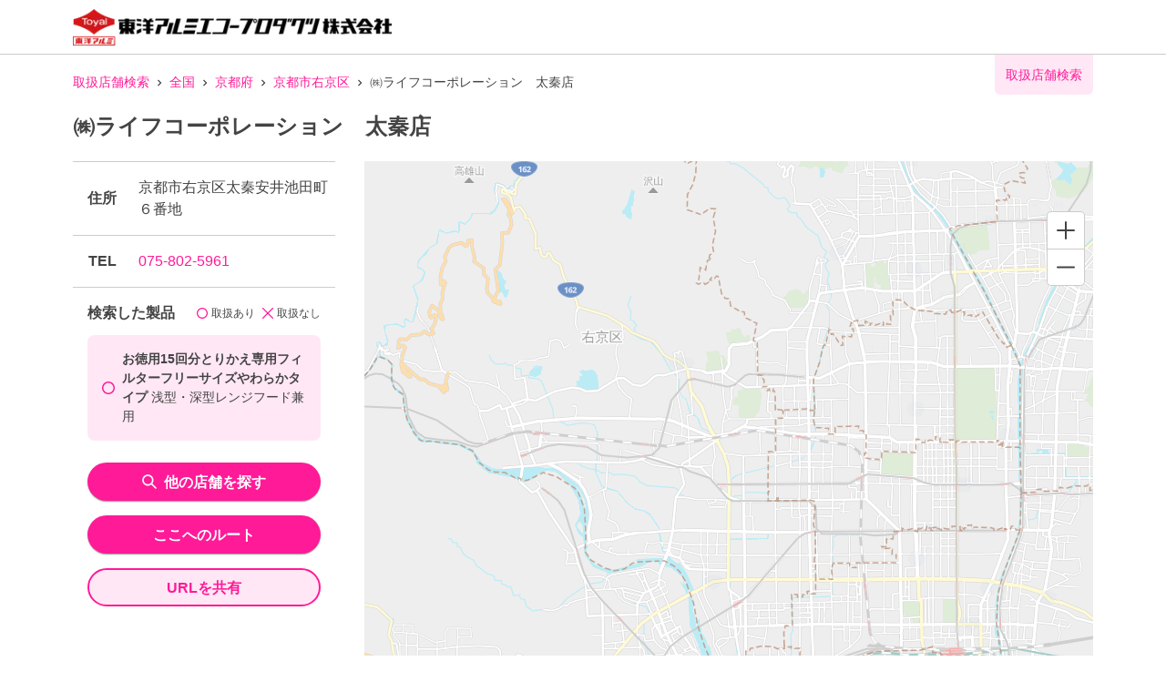

--- FILE ---
content_type: text/html; charset=utf-8
request_url: https://toyoalumi-ekco.mapion.co.jp/info/48000149?code=4901987227762
body_size: 13989
content:
<!DOCTYPE html><html lang="ja"><head nonce="vXVBOX+2+xChAfxjBp1ZO9PAPvlbSBsWg2Yz8cHHwcXj4iG0jz8PwCMWiZmlBl55E7tdU5dc1zoz92VxOWmkiMcoY6aMkzyYnXC1RNh7cLZcQOPUo/ErSfRdV/ZYpbedibtPQ2zqrpNotksElGL52S6MwuOTqT2d/cjZ4jDLbWc="><meta charSet="utf-8"/><meta name="viewport" content="width=device-width,initial-scale=1.0"/><meta name="twitter:card" content="summary"/><meta property="og:image" content="https://toyoalumi-ekco.mapion.co.jp/images/imageogp.png"/><meta property="og:locale" content="ja_JP"/><meta property="og:site_name" content="取扱店舗検索"/><title>㈱ライフコーポレーション　太秦店 店舗詳細 |東洋アルミエコープロダクツの取扱店舗検索システムです。</title><meta name="robots" content="index,follow"/><meta name="description" content="東洋アルミエコープロダクツ製品を取り扱う㈱ライフコーポレーション　太秦店の詳細情報になります。汚れ防止のフィルたんやサンホイル、おべんとケースなどをお取扱いただいている店舗をいつでも検索していただけます。"/><meta property="og:title" content="㈱ライフコーポレーション　太秦店 店舗詳細 |東洋アルミエコープロダクツの取扱店舗検索システムです。"/><meta property="og:description" content="東洋アルミエコープロダクツ製品を取り扱う㈱ライフコーポレーション　太秦店の詳細情報になります。汚れ防止のフィルたんやサンホイル、おべんとケースなどをお取扱いただいている店舗をいつでも検索していただけます。"/><meta property="og:url" content="https://toyoalumi-ekco.mapion.co.jp/info/48000149?code=4901987227762"/><meta property="og:type" content="article"/><link rel="canonical" href="https://toyoalumi-ekco.mapion.co.jp/info/48000149"/><meta name="next-head-count" content="14"/><meta name="theme-color" content="rgba(255, 26, 152, 1)"/><meta name="format-detection" content="telephone=no"/><link rel="icon" href="/favicons/favicon.ico"/><link rel="apple-touch-icon" href="/favicons/apple-touch-icon.png"/><script nonce="vXVBOX+2+xChAfxjBp1ZO9PAPvlbSBsWg2Yz8cHHwcXj4iG0jz8PwCMWiZmlBl55E7tdU5dc1zoz92VxOWmkiMcoY6aMkzyYnXC1RNh7cLZcQOPUo/ErSfRdV/ZYpbedibtPQ2zqrpNotksElGL52S6MwuOTqT2d/cjZ4jDLbWc=" async="" src="https://www.googletagmanager.com/gtag/js?id=G-75FP4KN3DL"></script><script nonce="vXVBOX+2+xChAfxjBp1ZO9PAPvlbSBsWg2Yz8cHHwcXj4iG0jz8PwCMWiZmlBl55E7tdU5dc1zoz92VxOWmkiMcoY6aMkzyYnXC1RNh7cLZcQOPUo/ErSfRdV/ZYpbedibtPQ2zqrpNotksElGL52S6MwuOTqT2d/cjZ4jDLbWc=" id="ga">
                  window.dataLayer = window.dataLayer || [];
                  function gtag(){dataLayer.push(arguments);}
                  gtag('js', new Date());</script><script nonce="vXVBOX+2+xChAfxjBp1ZO9PAPvlbSBsWg2Yz8cHHwcXj4iG0jz8PwCMWiZmlBl55E7tdU5dc1zoz92VxOWmkiMcoY6aMkzyYnXC1RNh7cLZcQOPUo/ErSfRdV/ZYpbedibtPQ2zqrpNotksElGL52S6MwuOTqT2d/cjZ4jDLbWc=" id="dealer-gtm-script">(function(w,d,s,l,i){w[l]=w[l]||[];w[l].push({'gtm.start':
    new Date().getTime(),event:'gtm.js'});var f=d.getElementsByTagName(s)[0],
    j=d.createElement(s),dl=l!='dataLayer'?'&l='+l:'';j.async=true;j.src=
    'https://www.googletagmanager.com/gtm.js?id='+i+dl;f.parentNode.insertBefore(j,f);
    })(window,document,'script','dealerDataLayer','GTM-WVJV5HD6');</script><link nonce="vXVBOX+2+xChAfxjBp1ZO9PAPvlbSBsWg2Yz8cHHwcXj4iG0jz8PwCMWiZmlBl55E7tdU5dc1zoz92VxOWmkiMcoY6aMkzyYnXC1RNh7cLZcQOPUo/ErSfRdV/ZYpbedibtPQ2zqrpNotksElGL52S6MwuOTqT2d/cjZ4jDLbWc=" rel="preload" href="/_next/static/css/15ea170d7e77ab36.css" as="style"/><link nonce="vXVBOX+2+xChAfxjBp1ZO9PAPvlbSBsWg2Yz8cHHwcXj4iG0jz8PwCMWiZmlBl55E7tdU5dc1zoz92VxOWmkiMcoY6aMkzyYnXC1RNh7cLZcQOPUo/ErSfRdV/ZYpbedibtPQ2zqrpNotksElGL52S6MwuOTqT2d/cjZ4jDLbWc=" rel="stylesheet" href="/_next/static/css/15ea170d7e77ab36.css" data-n-g=""/><link nonce="vXVBOX+2+xChAfxjBp1ZO9PAPvlbSBsWg2Yz8cHHwcXj4iG0jz8PwCMWiZmlBl55E7tdU5dc1zoz92VxOWmkiMcoY6aMkzyYnXC1RNh7cLZcQOPUo/ErSfRdV/ZYpbedibtPQ2zqrpNotksElGL52S6MwuOTqT2d/cjZ4jDLbWc=" rel="preload" href="/_next/static/css/f45b89920c97106d.css" as="style"/><link nonce="vXVBOX+2+xChAfxjBp1ZO9PAPvlbSBsWg2Yz8cHHwcXj4iG0jz8PwCMWiZmlBl55E7tdU5dc1zoz92VxOWmkiMcoY6aMkzyYnXC1RNh7cLZcQOPUo/ErSfRdV/ZYpbedibtPQ2zqrpNotksElGL52S6MwuOTqT2d/cjZ4jDLbWc=" rel="stylesheet" href="/_next/static/css/f45b89920c97106d.css" data-n-p=""/><noscript data-n-css="vXVBOX+2+xChAfxjBp1ZO9PAPvlbSBsWg2Yz8cHHwcXj4iG0jz8PwCMWiZmlBl55E7tdU5dc1zoz92VxOWmkiMcoY6aMkzyYnXC1RNh7cLZcQOPUo/ErSfRdV/ZYpbedibtPQ2zqrpNotksElGL52S6MwuOTqT2d/cjZ4jDLbWc="></noscript><script defer="" nonce="vXVBOX+2+xChAfxjBp1ZO9PAPvlbSBsWg2Yz8cHHwcXj4iG0jz8PwCMWiZmlBl55E7tdU5dc1zoz92VxOWmkiMcoY6aMkzyYnXC1RNh7cLZcQOPUo/ErSfRdV/ZYpbedibtPQ2zqrpNotksElGL52S6MwuOTqT2d/cjZ4jDLbWc=" nomodule="" src="/_next/static/chunks/polyfills-5cd94c89d3acac5f.js"></script><script src="/_next/static/chunks/webpack-cb7634a8b6194820.js" nonce="vXVBOX+2+xChAfxjBp1ZO9PAPvlbSBsWg2Yz8cHHwcXj4iG0jz8PwCMWiZmlBl55E7tdU5dc1zoz92VxOWmkiMcoY6aMkzyYnXC1RNh7cLZcQOPUo/ErSfRdV/ZYpbedibtPQ2zqrpNotksElGL52S6MwuOTqT2d/cjZ4jDLbWc=" defer=""></script><script src="/_next/static/chunks/framework-5f4595e5518b5600.js" nonce="vXVBOX+2+xChAfxjBp1ZO9PAPvlbSBsWg2Yz8cHHwcXj4iG0jz8PwCMWiZmlBl55E7tdU5dc1zoz92VxOWmkiMcoY6aMkzyYnXC1RNh7cLZcQOPUo/ErSfRdV/ZYpbedibtPQ2zqrpNotksElGL52S6MwuOTqT2d/cjZ4jDLbWc=" defer=""></script><script src="/_next/static/chunks/main-a4d9e436b9a532ca.js" nonce="vXVBOX+2+xChAfxjBp1ZO9PAPvlbSBsWg2Yz8cHHwcXj4iG0jz8PwCMWiZmlBl55E7tdU5dc1zoz92VxOWmkiMcoY6aMkzyYnXC1RNh7cLZcQOPUo/ErSfRdV/ZYpbedibtPQ2zqrpNotksElGL52S6MwuOTqT2d/cjZ4jDLbWc=" defer=""></script><script src="/_next/static/chunks/pages/_app-aef50171f8372a50.js" nonce="vXVBOX+2+xChAfxjBp1ZO9PAPvlbSBsWg2Yz8cHHwcXj4iG0jz8PwCMWiZmlBl55E7tdU5dc1zoz92VxOWmkiMcoY6aMkzyYnXC1RNh7cLZcQOPUo/ErSfRdV/ZYpbedibtPQ2zqrpNotksElGL52S6MwuOTqT2d/cjZ4jDLbWc=" defer=""></script><script src="/_next/static/chunks/d94c0b71-2f57cb38125230cb.js" nonce="vXVBOX+2+xChAfxjBp1ZO9PAPvlbSBsWg2Yz8cHHwcXj4iG0jz8PwCMWiZmlBl55E7tdU5dc1zoz92VxOWmkiMcoY6aMkzyYnXC1RNh7cLZcQOPUo/ErSfRdV/ZYpbedibtPQ2zqrpNotksElGL52S6MwuOTqT2d/cjZ4jDLbWc=" defer=""></script><script src="/_next/static/chunks/141-ed956d17ac1eeead.js" nonce="vXVBOX+2+xChAfxjBp1ZO9PAPvlbSBsWg2Yz8cHHwcXj4iG0jz8PwCMWiZmlBl55E7tdU5dc1zoz92VxOWmkiMcoY6aMkzyYnXC1RNh7cLZcQOPUo/ErSfRdV/ZYpbedibtPQ2zqrpNotksElGL52S6MwuOTqT2d/cjZ4jDLbWc=" defer=""></script><script src="/_next/static/chunks/186-85860953436a2d58.js" nonce="vXVBOX+2+xChAfxjBp1ZO9PAPvlbSBsWg2Yz8cHHwcXj4iG0jz8PwCMWiZmlBl55E7tdU5dc1zoz92VxOWmkiMcoY6aMkzyYnXC1RNh7cLZcQOPUo/ErSfRdV/ZYpbedibtPQ2zqrpNotksElGL52S6MwuOTqT2d/cjZ4jDLbWc=" defer=""></script><script src="/_next/static/chunks/99-a2d523c2578f5e64.js" nonce="vXVBOX+2+xChAfxjBp1ZO9PAPvlbSBsWg2Yz8cHHwcXj4iG0jz8PwCMWiZmlBl55E7tdU5dc1zoz92VxOWmkiMcoY6aMkzyYnXC1RNh7cLZcQOPUo/ErSfRdV/ZYpbedibtPQ2zqrpNotksElGL52S6MwuOTqT2d/cjZ4jDLbWc=" defer=""></script><script src="/_next/static/chunks/901-e7695a6cf2a1b83c.js" nonce="vXVBOX+2+xChAfxjBp1ZO9PAPvlbSBsWg2Yz8cHHwcXj4iG0jz8PwCMWiZmlBl55E7tdU5dc1zoz92VxOWmkiMcoY6aMkzyYnXC1RNh7cLZcQOPUo/ErSfRdV/ZYpbedibtPQ2zqrpNotksElGL52S6MwuOTqT2d/cjZ4jDLbWc=" defer=""></script><script src="/_next/static/chunks/378-9c604ebec046414d.js" nonce="vXVBOX+2+xChAfxjBp1ZO9PAPvlbSBsWg2Yz8cHHwcXj4iG0jz8PwCMWiZmlBl55E7tdU5dc1zoz92VxOWmkiMcoY6aMkzyYnXC1RNh7cLZcQOPUo/ErSfRdV/ZYpbedibtPQ2zqrpNotksElGL52S6MwuOTqT2d/cjZ4jDLbWc=" defer=""></script><script src="/_next/static/chunks/pages/info/%5Bid%5D-3aea7ad9e6fabf22.js" nonce="vXVBOX+2+xChAfxjBp1ZO9PAPvlbSBsWg2Yz8cHHwcXj4iG0jz8PwCMWiZmlBl55E7tdU5dc1zoz92VxOWmkiMcoY6aMkzyYnXC1RNh7cLZcQOPUo/ErSfRdV/ZYpbedibtPQ2zqrpNotksElGL52S6MwuOTqT2d/cjZ4jDLbWc=" defer=""></script><script src="/_next/static/UwMLoYgJZPAmJSsafbUZR/_buildManifest.js" nonce="vXVBOX+2+xChAfxjBp1ZO9PAPvlbSBsWg2Yz8cHHwcXj4iG0jz8PwCMWiZmlBl55E7tdU5dc1zoz92VxOWmkiMcoY6aMkzyYnXC1RNh7cLZcQOPUo/ErSfRdV/ZYpbedibtPQ2zqrpNotksElGL52S6MwuOTqT2d/cjZ4jDLbWc=" defer=""></script><script src="/_next/static/UwMLoYgJZPAmJSsafbUZR/_ssgManifest.js" nonce="vXVBOX+2+xChAfxjBp1ZO9PAPvlbSBsWg2Yz8cHHwcXj4iG0jz8PwCMWiZmlBl55E7tdU5dc1zoz92VxOWmkiMcoY6aMkzyYnXC1RNh7cLZcQOPUo/ErSfRdV/ZYpbedibtPQ2zqrpNotksElGL52S6MwuOTqT2d/cjZ4jDLbWc=" defer=""></script><script src="/_next/static/UwMLoYgJZPAmJSsafbUZR/_middlewareManifest.js" nonce="vXVBOX+2+xChAfxjBp1ZO9PAPvlbSBsWg2Yz8cHHwcXj4iG0jz8PwCMWiZmlBl55E7tdU5dc1zoz92VxOWmkiMcoY6aMkzyYnXC1RNh7cLZcQOPUo/ErSfRdV/ZYpbedibtPQ2zqrpNotksElGL52S6MwuOTqT2d/cjZ4jDLbWc=" defer=""></script></head><body><noscript><iframe src="https://www.googletagmanager.com/ns.html?id=GTM-WVJV5HD6" height="0" width="0" style="display:none;visibility:hidden"></iframe></noscript><div id="__next" data-reactroot=""><style data-emotion="css-global 25x92v">:host,:root{--chakra-ring-inset:var(--chakra-empty,/*!*/ /*!*/);--chakra-ring-offset-width:0px;--chakra-ring-offset-color:#fff;--chakra-ring-color:rgba(66, 153, 225, 0.6);--chakra-ring-offset-shadow:0 0 #0000;--chakra-ring-shadow:0 0 #0000;--chakra-space-x-reverse:0;--chakra-space-y-reverse:0;--chakra-colors-transparent:transparent;--chakra-colors-current:currentColor;--chakra-colors-black:#000000;--chakra-colors-white:#FFFFFF;--chakra-colors-whiteAlpha-50:rgba(255, 255, 255, 0.04);--chakra-colors-whiteAlpha-100:rgba(255, 255, 255, 0.06);--chakra-colors-whiteAlpha-200:rgba(255, 255, 255, 0.08);--chakra-colors-whiteAlpha-300:rgba(255, 255, 255, 0.16);--chakra-colors-whiteAlpha-400:rgba(255, 255, 255, 0.24);--chakra-colors-whiteAlpha-500:rgba(255, 255, 255, 0.36);--chakra-colors-whiteAlpha-600:rgba(255, 255, 255, 0.48);--chakra-colors-whiteAlpha-700:rgba(255, 255, 255, 0.64);--chakra-colors-whiteAlpha-800:rgba(255, 255, 255, 0.80);--chakra-colors-whiteAlpha-900:rgba(255, 255, 255, 0.92);--chakra-colors-blackAlpha-50:rgba(0, 0, 0, 0.04);--chakra-colors-blackAlpha-100:rgba(0, 0, 0, 0.06);--chakra-colors-blackAlpha-200:rgba(0, 0, 0, 0.08);--chakra-colors-blackAlpha-300:rgba(0, 0, 0, 0.16);--chakra-colors-blackAlpha-400:rgba(0, 0, 0, 0.24);--chakra-colors-blackAlpha-500:rgba(0, 0, 0, 0.36);--chakra-colors-blackAlpha-600:rgba(0, 0, 0, 0.48);--chakra-colors-blackAlpha-700:rgba(0, 0, 0, 0.64);--chakra-colors-blackAlpha-800:rgba(0, 0, 0, 0.80);--chakra-colors-blackAlpha-900:rgba(0, 0, 0, 0.92);--chakra-colors-gray-50:#F7FAFC;--chakra-colors-gray-100:#EDF2F7;--chakra-colors-gray-200:#E2E8F0;--chakra-colors-gray-300:#CBD5E0;--chakra-colors-gray-400:#A0AEC0;--chakra-colors-gray-500:#718096;--chakra-colors-gray-600:#4A5568;--chakra-colors-gray-700:#2D3748;--chakra-colors-gray-800:#1A202C;--chakra-colors-gray-900:#171923;--chakra-colors-red-50:#FFF5F5;--chakra-colors-red-100:#FED7D7;--chakra-colors-red-200:#FEB2B2;--chakra-colors-red-300:#FC8181;--chakra-colors-red-400:#F56565;--chakra-colors-red-500:#E53E3E;--chakra-colors-red-600:#C53030;--chakra-colors-red-700:#9B2C2C;--chakra-colors-red-800:#822727;--chakra-colors-red-900:#63171B;--chakra-colors-orange-50:#FFFAF0;--chakra-colors-orange-100:#FEEBC8;--chakra-colors-orange-200:#FBD38D;--chakra-colors-orange-300:#F6AD55;--chakra-colors-orange-400:#ED8936;--chakra-colors-orange-500:#DD6B20;--chakra-colors-orange-600:#C05621;--chakra-colors-orange-700:#9C4221;--chakra-colors-orange-800:#7B341E;--chakra-colors-orange-900:#652B19;--chakra-colors-yellow-50:#FFFFF0;--chakra-colors-yellow-100:#FEFCBF;--chakra-colors-yellow-200:#FAF089;--chakra-colors-yellow-300:#F6E05E;--chakra-colors-yellow-400:#ECC94B;--chakra-colors-yellow-500:#D69E2E;--chakra-colors-yellow-600:#B7791F;--chakra-colors-yellow-700:#975A16;--chakra-colors-yellow-800:#744210;--chakra-colors-yellow-900:#5F370E;--chakra-colors-green-50:#F0FFF4;--chakra-colors-green-100:#C6F6D5;--chakra-colors-green-200:#9AE6B4;--chakra-colors-green-300:#68D391;--chakra-colors-green-400:#48BB78;--chakra-colors-green-500:#38A169;--chakra-colors-green-600:#2F855A;--chakra-colors-green-700:#276749;--chakra-colors-green-800:#22543D;--chakra-colors-green-900:#1C4532;--chakra-colors-teal-50:#E6FFFA;--chakra-colors-teal-100:#B2F5EA;--chakra-colors-teal-200:#81E6D9;--chakra-colors-teal-300:#4FD1C5;--chakra-colors-teal-400:#38B2AC;--chakra-colors-teal-500:#319795;--chakra-colors-teal-600:#2C7A7B;--chakra-colors-teal-700:#285E61;--chakra-colors-teal-800:#234E52;--chakra-colors-teal-900:#1D4044;--chakra-colors-blue-50:#ebf8ff;--chakra-colors-blue-100:#bee3f8;--chakra-colors-blue-200:#90cdf4;--chakra-colors-blue-300:#63b3ed;--chakra-colors-blue-400:#4299e1;--chakra-colors-blue-500:#3182ce;--chakra-colors-blue-600:#2b6cb0;--chakra-colors-blue-700:#2c5282;--chakra-colors-blue-800:#2a4365;--chakra-colors-blue-900:#1A365D;--chakra-colors-cyan-50:#EDFDFD;--chakra-colors-cyan-100:#C4F1F9;--chakra-colors-cyan-200:#9DECF9;--chakra-colors-cyan-300:#76E4F7;--chakra-colors-cyan-400:#0BC5EA;--chakra-colors-cyan-500:#00B5D8;--chakra-colors-cyan-600:#00A3C4;--chakra-colors-cyan-700:#0987A0;--chakra-colors-cyan-800:#086F83;--chakra-colors-cyan-900:#065666;--chakra-colors-purple-50:#FAF5FF;--chakra-colors-purple-100:#E9D8FD;--chakra-colors-purple-200:#D6BCFA;--chakra-colors-purple-300:#B794F4;--chakra-colors-purple-400:#9F7AEA;--chakra-colors-purple-500:#805AD5;--chakra-colors-purple-600:#6B46C1;--chakra-colors-purple-700:#553C9A;--chakra-colors-purple-800:#44337A;--chakra-colors-purple-900:#322659;--chakra-colors-pink-50:#FFF5F7;--chakra-colors-pink-100:#FED7E2;--chakra-colors-pink-200:#FBB6CE;--chakra-colors-pink-300:#F687B3;--chakra-colors-pink-400:#ED64A6;--chakra-colors-pink-500:#D53F8C;--chakra-colors-pink-600:#B83280;--chakra-colors-pink-700:#97266D;--chakra-colors-pink-800:#702459;--chakra-colors-pink-900:#521B41;--chakra-colors-linkedin-50:#E8F4F9;--chakra-colors-linkedin-100:#CFEDFB;--chakra-colors-linkedin-200:#9BDAF3;--chakra-colors-linkedin-300:#68C7EC;--chakra-colors-linkedin-400:#34B3E4;--chakra-colors-linkedin-500:#00A0DC;--chakra-colors-linkedin-600:#008CC9;--chakra-colors-linkedin-700:#0077B5;--chakra-colors-linkedin-800:#005E93;--chakra-colors-linkedin-900:#004471;--chakra-colors-facebook-50:#E8F4F9;--chakra-colors-facebook-100:#D9DEE9;--chakra-colors-facebook-200:#B7C2DA;--chakra-colors-facebook-300:#6482C0;--chakra-colors-facebook-400:#4267B2;--chakra-colors-facebook-500:#385898;--chakra-colors-facebook-600:#314E89;--chakra-colors-facebook-700:#29487D;--chakra-colors-facebook-800:#223B67;--chakra-colors-facebook-900:#1E355B;--chakra-colors-messenger-50:#D0E6FF;--chakra-colors-messenger-100:#B9DAFF;--chakra-colors-messenger-200:#A2CDFF;--chakra-colors-messenger-300:#7AB8FF;--chakra-colors-messenger-400:#2E90FF;--chakra-colors-messenger-500:#0078FF;--chakra-colors-messenger-600:#0063D1;--chakra-colors-messenger-700:#0052AC;--chakra-colors-messenger-800:#003C7E;--chakra-colors-messenger-900:#002C5C;--chakra-colors-whatsapp-50:#dffeec;--chakra-colors-whatsapp-100:#b9f5d0;--chakra-colors-whatsapp-200:#90edb3;--chakra-colors-whatsapp-300:#65e495;--chakra-colors-whatsapp-400:#3cdd78;--chakra-colors-whatsapp-500:#22c35e;--chakra-colors-whatsapp-600:#179848;--chakra-colors-whatsapp-700:#0c6c33;--chakra-colors-whatsapp-800:#01421c;--chakra-colors-whatsapp-900:#001803;--chakra-colors-twitter-50:#E5F4FD;--chakra-colors-twitter-100:#C8E9FB;--chakra-colors-twitter-200:#A8DCFA;--chakra-colors-twitter-300:#83CDF7;--chakra-colors-twitter-400:#57BBF5;--chakra-colors-twitter-500:#1DA1F2;--chakra-colors-twitter-600:#1A94DA;--chakra-colors-twitter-700:#1681BF;--chakra-colors-twitter-800:#136B9E;--chakra-colors-twitter-900:#0D4D71;--chakra-colors-telegram-50:#E3F2F9;--chakra-colors-telegram-100:#C5E4F3;--chakra-colors-telegram-200:#A2D4EC;--chakra-colors-telegram-300:#7AC1E4;--chakra-colors-telegram-400:#47A9DA;--chakra-colors-telegram-500:#0088CC;--chakra-colors-telegram-600:#007AB8;--chakra-colors-telegram-700:#006BA1;--chakra-colors-telegram-800:#005885;--chakra-colors-telegram-900:#003F5E;--chakra-colors-main-100:rgba(255, 26, 152, 0.1);--chakra-colors-main-600:rgba(255, 26, 152, 0.6);--chakra-colors-main-1000:rgba(255, 26, 152, 1);--chakra-colors-base-500:rgba(68, 68, 68, 0.5);--chakra-colors-base-1000:rgba(68, 68, 68, 1);--chakra-colors-base-disabled:#999999;--chakra-colors-base-error:#F71111;--chakra-colors-mainbg-100:#F5F5F5;--chakra-colors-mainbg-200:#dddddd;--chakra-colors-mainbg-300:#CCCCCC;--chakra-borders-none:0;--chakra-borders-1px:1px solid;--chakra-borders-2px:2px solid;--chakra-borders-4px:4px solid;--chakra-borders-8px:8px solid;--chakra-fonts-heading:Hiragino Kaku Gothic ProN,YuGothic,"Hiragino Sans","メイリオ",Meiryo,sans-serif;--chakra-fonts-body:Hiragino Kaku Gothic ProN,YuGothic,"Hiragino Sans","メイリオ",Meiryo,sans-serif;--chakra-fonts-mono:SFMono-Regular,Menlo,Monaco,Consolas,"Liberation Mono","Courier New",monospace;--chakra-fontSizes-xs:0.75rem;--chakra-fontSizes-sm:0.875rem;--chakra-fontSizes-md:1rem;--chakra-fontSizes-lg:1.125rem;--chakra-fontSizes-xl:1.25rem;--chakra-fontSizes-2xl:1.5rem;--chakra-fontSizes-3xl:1.875rem;--chakra-fontSizes-4xl:2.25rem;--chakra-fontSizes-5xl:3rem;--chakra-fontSizes-6xl:3.75rem;--chakra-fontSizes-7xl:4.5rem;--chakra-fontSizes-8xl:6rem;--chakra-fontSizes-9xl:8rem;--chakra-fontWeights-hairline:100;--chakra-fontWeights-thin:200;--chakra-fontWeights-light:300;--chakra-fontWeights-normal:400;--chakra-fontWeights-medium:500;--chakra-fontWeights-semibold:600;--chakra-fontWeights-bold:700;--chakra-fontWeights-extrabold:800;--chakra-fontWeights-black:900;--chakra-letterSpacings-tighter:-0.05em;--chakra-letterSpacings-tight:-0.025em;--chakra-letterSpacings-normal:0;--chakra-letterSpacings-wide:0.025em;--chakra-letterSpacings-wider:0.05em;--chakra-letterSpacings-widest:0.1em;--chakra-lineHeights-3:.75rem;--chakra-lineHeights-4:1rem;--chakra-lineHeights-5:1.25rem;--chakra-lineHeights-6:1.5rem;--chakra-lineHeights-7:1.75rem;--chakra-lineHeights-8:2rem;--chakra-lineHeights-9:2.25rem;--chakra-lineHeights-10:2.5rem;--chakra-lineHeights-normal:normal;--chakra-lineHeights-none:1;--chakra-lineHeights-shorter:1.25;--chakra-lineHeights-short:1.375;--chakra-lineHeights-base:1.5;--chakra-lineHeights-tall:1.625;--chakra-lineHeights-taller:2;--chakra-radii-none:0;--chakra-radii-sm:0.125rem;--chakra-radii-base:0.25rem;--chakra-radii-md:0.375rem;--chakra-radii-lg:0.5rem;--chakra-radii-xl:0.75rem;--chakra-radii-2xl:1rem;--chakra-radii-3xl:1.5rem;--chakra-radii-full:9999px;--chakra-space-1:0.25rem;--chakra-space-2:0.5rem;--chakra-space-3:0.75rem;--chakra-space-4:1rem;--chakra-space-5:1.25rem;--chakra-space-6:1.5rem;--chakra-space-7:1.75rem;--chakra-space-8:2rem;--chakra-space-9:2.25rem;--chakra-space-10:2.5rem;--chakra-space-12:3rem;--chakra-space-14:3.5rem;--chakra-space-16:4rem;--chakra-space-20:5rem;--chakra-space-24:6rem;--chakra-space-28:7rem;--chakra-space-32:8rem;--chakra-space-36:9rem;--chakra-space-40:10rem;--chakra-space-44:11rem;--chakra-space-48:12rem;--chakra-space-52:13rem;--chakra-space-56:14rem;--chakra-space-60:15rem;--chakra-space-64:16rem;--chakra-space-72:18rem;--chakra-space-80:20rem;--chakra-space-96:24rem;--chakra-space-px:1px;--chakra-space-0-5:0.125rem;--chakra-space-1-5:0.375rem;--chakra-space-2-5:0.625rem;--chakra-space-3-5:0.875rem;--chakra-shadows-xs:0 0 0 1px rgba(0, 0, 0, 0.05);--chakra-shadows-sm:0 1px 2px 0 rgba(0, 0, 0, 0.05);--chakra-shadows-base:0 1px 3px 0 rgba(0, 0, 0, 0.1),0 1px 2px 0 rgba(0, 0, 0, 0.06);--chakra-shadows-md:0 4px 6px -1px rgba(0, 0, 0, 0.1),0 2px 4px -1px rgba(0, 0, 0, 0.06);--chakra-shadows-lg:0 10px 15px -3px rgba(0, 0, 0, 0.1),0 4px 6px -2px rgba(0, 0, 0, 0.05);--chakra-shadows-xl:0 20px 25px -5px rgba(0, 0, 0, 0.1),0 10px 10px -5px rgba(0, 0, 0, 0.04);--chakra-shadows-2xl:0 25px 50px -12px rgba(0, 0, 0, 0.25);--chakra-shadows-outline:0 0 0 3px rgba(255, 26, 152, 0.6);--chakra-shadows-inner:inset 0 2px 4px 0 rgba(0,0,0,0.06);--chakra-shadows-none:none;--chakra-shadows-dark-lg:rgba(0, 0, 0, 0.1) 0px 0px 0px 1px,rgba(0, 0, 0, 0.2) 0px 5px 10px,rgba(0, 0, 0, 0.4) 0px 15px 40px;--chakra-shadows-z0:0 0 0 0 rgba(0,0,0,.2),0 0 0 0 rgba(0,0,0,.14),0 0 0 0 rgba(0,0,0,.12);--chakra-shadows-z1:0 2px 1px -1px rgba(0,0,0,.2),0 1px 1px 0 rgba(0,0,0,.14),0 1px 3px 0 rgba(0,0,0,.12);--chakra-shadows-z2:0 3px 1px -2px rgba(0,0,0,.2),0 2px 2px 0 rgba(0,0,0,.14),0 1px 5px 0 rgba(0,0,0,.12);--chakra-shadows-z3:0 3px 3px -2px rgba(0,0,0,.2),0 3px 4px 0 rgba(0,0,0,.14),0 1px 8px 0 rgba(0,0,0,.12);--chakra-shadows-z4:0 2px 4px -1px rgba(0,0,0,.2),0 4px 5px 0 rgba(0,0,0,.14),0 1px 10px 0 rgba(0,0,0,.12);--chakra-shadows-z5:0 3px 5px -1px rgba(0,0,0,.2),0 5px 8px 0 rgba(0,0,0,.14),0 1px 14px 0 rgba(0,0,0,.12);--chakra-shadows-z6:0 3px 5px -1px rgba(0,0,0,.2),0 6px 10px 0 rgba(0,0,0,.14),0 1px 18px 0 rgba(0,0,0,.12);--chakra-shadows-z7:0 4px 5px -2px rgba(0,0,0,.2),0 7px 10px 1px rgba(0,0,0,.14),0 2px 16px 1px rgba(0,0,0,.12);--chakra-shadows-z8:0 5px 5px -3px rgba(0,0,0,.2),0 8px 10px 1px rgba(0,0,0,.14),0 3px 14px 2px rgba(0,0,0,.12);--chakra-shadows-z9:0 5px 6px -3px rgba(0,0,0,.2),0 9px 12px 1px rgba(0,0,0,.14),0 3px 16px 2px rgba(0,0,0,.12);--chakra-shadows-z10:0 6px 6px -3px rgba(0,0,0,.2),0 10px 14px 1px rgba(0,0,0,.14),0 4px 18px 3px rgba(0,0,0,.12);--chakra-shadows-card:0px 1px 3px rgb(0 0 0 / 15%);--chakra-shadows-sidebar:3px 2px 3px rgb(0, 0, 0, .2);--chakra-sizes-1:0.25rem;--chakra-sizes-2:0.5rem;--chakra-sizes-3:0.75rem;--chakra-sizes-4:1rem;--chakra-sizes-5:1.25rem;--chakra-sizes-6:1.5rem;--chakra-sizes-7:1.75rem;--chakra-sizes-8:2rem;--chakra-sizes-9:2.25rem;--chakra-sizes-10:2.5rem;--chakra-sizes-12:3rem;--chakra-sizes-14:3.5rem;--chakra-sizes-16:4rem;--chakra-sizes-20:5rem;--chakra-sizes-24:6rem;--chakra-sizes-28:7rem;--chakra-sizes-32:8rem;--chakra-sizes-36:9rem;--chakra-sizes-40:10rem;--chakra-sizes-44:11rem;--chakra-sizes-48:12rem;--chakra-sizes-52:13rem;--chakra-sizes-56:14rem;--chakra-sizes-60:15rem;--chakra-sizes-64:16rem;--chakra-sizes-72:18rem;--chakra-sizes-80:20rem;--chakra-sizes-96:24rem;--chakra-sizes-px:1px;--chakra-sizes-0-5:0.125rem;--chakra-sizes-1-5:0.375rem;--chakra-sizes-2-5:0.625rem;--chakra-sizes-3-5:0.875rem;--chakra-sizes-max:max-content;--chakra-sizes-min:min-content;--chakra-sizes-full:100%;--chakra-sizes-3xs:14rem;--chakra-sizes-2xs:16rem;--chakra-sizes-xs:20rem;--chakra-sizes-sm:24rem;--chakra-sizes-md:28rem;--chakra-sizes-lg:32rem;--chakra-sizes-xl:36rem;--chakra-sizes-2xl:42rem;--chakra-sizes-3xl:48rem;--chakra-sizes-4xl:56rem;--chakra-sizes-5xl:64rem;--chakra-sizes-6xl:72rem;--chakra-sizes-7xl:80rem;--chakra-sizes-8xl:90rem;--chakra-sizes-container-sm:640px;--chakra-sizes-container-md:768px;--chakra-sizes-container-lg:1024px;--chakra-sizes-container-xl:1280px;--chakra-zIndices-hide:-1;--chakra-zIndices-auto:auto;--chakra-zIndices-base:0;--chakra-zIndices-docked:10;--chakra-zIndices-dropdown:1000;--chakra-zIndices-sticky:1100;--chakra-zIndices-banner:1200;--chakra-zIndices-overlay:1300;--chakra-zIndices-modal:1400;--chakra-zIndices-popover:1500;--chakra-zIndices-skipLink:1600;--chakra-zIndices-toast:1700;--chakra-zIndices-tooltip:1800;--chakra-zIndices-overlayNext:1301;--chakra-transition-property-common:background-color,border-color,color,fill,stroke,opacity,box-shadow,transform;--chakra-transition-property-colors:background-color,border-color,color,fill,stroke;--chakra-transition-property-dimensions:width,height;--chakra-transition-property-position:left,right,top,bottom;--chakra-transition-property-background:background-color,background-image,background-position;--chakra-transition-easing-ease-in:cubic-bezier(0.4, 0, 1, 1);--chakra-transition-easing-ease-out:cubic-bezier(0, 0, 0.2, 1);--chakra-transition-easing-ease-in-out:cubic-bezier(0.4, 0, 0.2, 1);--chakra-transition-duration-ultra-fast:50ms;--chakra-transition-duration-faster:100ms;--chakra-transition-duration-fast:150ms;--chakra-transition-duration-normal:200ms;--chakra-transition-duration-slow:300ms;--chakra-transition-duration-slower:400ms;--chakra-transition-duration-ultra-slow:500ms;--chakra-blur-none:0;--chakra-blur-sm:4px;--chakra-blur-base:8px;--chakra-blur-md:12px;--chakra-blur-lg:16px;--chakra-blur-xl:24px;--chakra-blur-2xl:40px;--chakra-blur-3xl:64px;}</style><style data-emotion="css-global 1jqlf9g">html{line-height:1.5;-webkit-text-size-adjust:100%;font-family:system-ui,sans-serif;-webkit-font-smoothing:antialiased;text-rendering:optimizeLegibility;-moz-osx-font-smoothing:grayscale;touch-action:manipulation;}body{position:relative;min-height:100%;font-feature-settings:'kern';}*,*::before,*::after{border-width:0;border-style:solid;box-sizing:border-box;}main{display:block;}hr{border-top-width:1px;box-sizing:content-box;height:0;overflow:visible;}pre,code,kbd,samp{font-family:SFMono-Regular,Menlo,Monaco,Consolas,monospace;font-size:1em;}a{background-color:transparent;color:inherit;-webkit-text-decoration:inherit;text-decoration:inherit;}abbr[title]{border-bottom:none;-webkit-text-decoration:underline;text-decoration:underline;-webkit-text-decoration:underline dotted;-webkit-text-decoration:underline dotted;text-decoration:underline dotted;}b,strong{font-weight:bold;}small{font-size:80%;}sub,sup{font-size:75%;line-height:0;position:relative;vertical-align:baseline;}sub{bottom:-0.25em;}sup{top:-0.5em;}img{border-style:none;}button,input,optgroup,select,textarea{font-family:inherit;font-size:100%;line-height:1.15;margin:0;}button,input{overflow:visible;}button,select{text-transform:none;}button::-moz-focus-inner,[type="button"]::-moz-focus-inner,[type="reset"]::-moz-focus-inner,[type="submit"]::-moz-focus-inner{border-style:none;padding:0;}fieldset{padding:0.35em 0.75em 0.625em;}legend{box-sizing:border-box;color:inherit;display:table;max-width:100%;padding:0;white-space:normal;}progress{vertical-align:baseline;}textarea{overflow:auto;}[type="checkbox"],[type="radio"]{box-sizing:border-box;padding:0;}[type="number"]::-webkit-inner-spin-button,[type="number"]::-webkit-outer-spin-button{-webkit-appearance:none!important;}input[type="number"]{-moz-appearance:textfield;}[type="search"]{-webkit-appearance:textfield;outline-offset:-2px;}[type="search"]::-webkit-search-decoration{-webkit-appearance:none!important;}::-webkit-file-upload-button{-webkit-appearance:button;font:inherit;}details{display:block;}summary{display:-webkit-box;display:-webkit-list-item;display:-ms-list-itembox;display:list-item;}template{display:none;}[hidden]{display:none!important;}body,blockquote,dl,dd,h1,h2,h3,h4,h5,h6,hr,figure,p,pre{margin:0;}button{background:transparent;padding:0;}fieldset{margin:0;padding:0;}ol,ul{margin:0;padding:0;}textarea{resize:vertical;}button,[role="button"]{cursor:pointer;}button::-moz-focus-inner{border:0!important;}table{border-collapse:collapse;}h1,h2,h3,h4,h5,h6{font-size:inherit;font-weight:inherit;}button,input,optgroup,select,textarea{padding:0;line-height:inherit;color:inherit;}img,svg,video,canvas,audio,iframe,embed,object{display:block;}img,video{max-width:100%;height:auto;}[data-js-focus-visible] :focus:not([data-focus-visible-added]){outline:none;box-shadow:none;}select::-ms-expand{display:none;}</style><style data-emotion="css-global 9tcvtv">body{font-family:var(--chakra-fonts-body);color:var(--chakra-colors-gray-800);background:var(--chakra-colors-white);transition-property:background-color;transition-duration:var(--chakra-transition-duration-normal);line-height:var(--chakra-lineHeights-base);}*::-webkit-input-placeholder{color:var(--chakra-colors-gray-400);}*::-moz-placeholder{color:var(--chakra-colors-gray-400);}*:-ms-input-placeholder{color:var(--chakra-colors-gray-400);}*::placeholder{color:var(--chakra-colors-gray-400);}*,*::before,::after{border-color:var(--chakra-colors-gray-200);word-wrap:break-word;}html,body{height:100%;color:var(--chakra-colors-base-1000);font-family:Hiragino Kaku Gothic ProN,YuGothic,"Hiragino Sans","メイリオ",Meiryo,sans-serif;}:focus:not(:focus-visible):not([role="dialog"]):not([role="menu"]){box-shadow:none!important;}#__next{height:100%;}</style><style>
      #nprogress {
        pointer-events: none;
      }
      #nprogress .bar {
        background: rgba(255, 26, 152, 1);
        position: fixed;
        z-index: 9999;
        top: 0;
        left: 0;
        width: 100%;
        height: 3px;
      }
      #nprogress .peg {
        display: block;
        position: absolute;
        right: 0px;
        width: 100px;
        height: 100%;
        box-shadow: 0 0 10px rgba(255, 26, 152, 1), 0 0 5px rgba(255, 26, 152, 1);
        opacity: 1;
        -webkit-transform: rotate(3deg) translate(0px, -4px);
        -ms-transform: rotate(3deg) translate(0px, -4px);
        transform: rotate(3deg) translate(0px, -4px);
      }
      #nprogress .spinner {
        display: block;
        position: fixed;
        z-index: 1031;
        top: 15px;
        right: 15px;
      }
      #nprogress .spinner-icon {
        width: 18px;
        height: 18px;
        box-sizing: border-box;
        border: solid 2px transparent;
        border-top-color: rgba(255, 26, 152, 1);
        border-left-color: rgba(255, 26, 152, 1);
        border-radius: 50%;
        -webkit-animation: nprogresss-spinner 400ms linear infinite;
        animation: nprogress-spinner 400ms linear infinite;
      }
      .nprogress-custom-parent {
        overflow: hidden;
        position: relative;
      }
      .nprogress-custom-parent #nprogress .spinner,
      .nprogress-custom-parent #nprogress .bar {
        position: absolute;
      }
      @-webkit-keyframes nprogress-spinner {
        0% {
          -webkit-transform: rotate(0deg);
        }
        100% {
          -webkit-transform: rotate(360deg);
        }
      }
      @keyframes nprogress-spinner {
        0% {
          transform: rotate(0deg);
        }
        100% {
          transform: rotate(360deg);
        }
      }
    </style><style data-emotion="css 1lx0vn4">.css-1lx0vn4{position:relative;border-bottom:1px solid;border-bottom-color:var(--chakra-colors-mainbg-300);z-index:var(--chakra-zIndices-overlayNext);}</style><header class="css-1lx0vn4"><style data-emotion="css pd7xvv">.css-pd7xvv{display:-webkit-box;display:-webkit-flex;display:-ms-flexbox;display:flex;-webkit-align-items:center;-webkit-box-align:center;-ms-flex-align:center;align-items:center;background:var(--chakra-colors-white);min-height:59px;max-height:59px;margin:0 auto;max-width:var(--chakra-sizes-6xl);padding-top:var(--chakra-space-2);padding-bottom:var(--chakra-space-2);-webkit-padding-start:var(--chakra-space-4);padding-inline-start:var(--chakra-space-4);-webkit-padding-end:var(--chakra-space-4);padding-inline-end:var(--chakra-space-4);}@media screen and (min-width: 62em){.css-pd7xvv{-webkit-padding-start:var(--chakra-space-4);padding-inline-start:var(--chakra-space-4);-webkit-padding-end:var(--chakra-space-4);padding-inline-end:var(--chakra-space-4);}}</style><nav class="css-pd7xvv"><style data-emotion="css 1srz9qc">.css-1srz9qc{display:-webkit-box;display:-webkit-flex;display:-ms-flexbox;display:flex;-webkit-align-items:flex-end;-webkit-box-align:flex-end;-ms-flex-align:flex-end;align-items:flex-end;-webkit-box-pack:start;-ms-flex-pack:start;-webkit-justify-content:start;justify-content:start;-webkit-box-flex-wrap:wrap;-webkit-flex-wrap:wrap;-ms-flex-wrap:wrap;flex-wrap:wrap;-webkit-flex:1;-ms-flex:1;flex:1;}@media screen and (min-width: 48em){.css-1srz9qc{-webkit-box-pack:justify;-webkit-justify-content:space-between;justify-content:space-between;-webkit-box-flex-wrap:nowrap;-webkit-flex-wrap:nowrap;-ms-flex-wrap:nowrap;flex-wrap:nowrap;}}</style><div class="css-1srz9qc"><style data-emotion="css 94p16f">.css-94p16f{transition-property:var(--chakra-transition-property-common);transition-duration:var(--chakra-transition-duration-fast);transition-timing-function:var(--chakra-transition-easing-ease-out);cursor:pointer;-webkit-text-decoration:none;text-decoration:none;outline:2px solid transparent;outline-offset:2px;color:inherit;height:var(--chakra-sizes-full);display:-webkit-box;display:-webkit-flex;display:-ms-flexbox;display:flex;}.css-94p16f:hover,.css-94p16f[data-hover]{opacity:0.7;-webkit-transition:0.2s;transition:0.2s;}.css-94p16f:focus,.css-94p16f[data-focus]{box-shadow:var(--chakra-shadows-outline);}</style><a class="chakra-link css-94p16f" href="https://www.toyoalumi-ekco.jp/"><span style="box-sizing:border-box;display:inline-block;overflow:hidden;width:initial;height:initial;background:none;opacity:1;border:0;margin:0;padding:0;position:relative;max-width:100%"><span style="box-sizing:border-box;display:block;width:initial;height:initial;background:none;opacity:1;border:0;margin:0;padding:0;max-width:100%"><img style="display:block;max-width:100%;width:initial;height:initial;background:none;opacity:1;border:0;margin:0;padding:0" alt="" aria-hidden="true" src="data:image/svg+xml,%3csvg%20xmlns=%27http://www.w3.org/2000/svg%27%20version=%271.1%27%20width=%27350%27%20height=%2740%27/%3e"/></span><img alt="東洋アルミエコープロダクツ株式会社" src="[data-uri]" decoding="async" data-nimg="intrinsic" style="position:absolute;top:0;left:0;bottom:0;right:0;box-sizing:border-box;padding:0;border:none;margin:auto;display:block;width:0;height:0;min-width:100%;max-width:100%;min-height:100%;max-height:100%"/><noscript><img alt="東洋アルミエコープロダクツ株式会社" srcSet="/_next/image?url=%2Flogo.png&amp;w=384&amp;q=75 1x, /_next/image?url=%2Flogo.png&amp;w=750&amp;q=75 2x" src="/_next/image?url=%2Flogo.png&amp;w=750&amp;q=75" decoding="async" data-nimg="intrinsic" style="position:absolute;top:0;left:0;bottom:0;right:0;box-sizing:border-box;padding:0;border:none;margin:auto;display:block;width:0;height:0;min-width:100%;max-width:100%;min-height:100%;max-height:100%" loading="lazy"/></noscript></span></a></div></nav></header><style data-emotion="css 1ki54i">.css-1ki54i{width:var(--chakra-sizes-full);}</style><main class="css-1ki54i"><style data-emotion="css 1tmj0da">.css-1tmj0da{width:100%;-webkit-margin-start:auto;margin-inline-start:auto;-webkit-margin-end:auto;margin-inline-end:auto;max-width:var(--chakra-sizes-6xl);-webkit-padding-start:1rem;padding-inline-start:1rem;-webkit-padding-end:1rem;padding-inline-end:1rem;-webkit-flex:1 0 auto;-ms-flex:1 0 auto;flex:1 0 auto;padding-top:var(--chakra-space-5);padding-bottom:var(--chakra-space-5);display:-webkit-box;display:-webkit-flex;display:-ms-flexbox;display:flex;-webkit-box-flex-flow:column;-webkit-flex-flow:column;-ms-flex-flow:column;flex-flow:column;position:relative;}@media screen and (min-width: 48em){.css-1tmj0da{padding-bottom:var(--chakra-space-7);}}</style><div class="chakra-container css-1tmj0da"><style data-emotion="css 229e38">.css-229e38{margin-top:var(--chakra-space-4);-webkit-order:1;-ms-flex-order:1;order:1;}@media screen and (min-width: 48em){.css-229e38{margin-bottom:var(--chakra-space-5);margin-top:0px;-webkit-order:0;-ms-flex-order:0;order:0;}}</style><div class="css-229e38"><style data-emotion="css vjbkus">.css-vjbkus{font-size:var(--chakra-fontSizes-xs);white-space:nowrap;overflow-x:auto;}@media screen and (min-width: 48em){.css-vjbkus{font-size:var(--chakra-fontSizes-sm);white-space:normal;}}</style><nav aria-label="breadcrumb" class="chakra-breadcrumb css-vjbkus"><ol class="chakra-breadcrumb__list css-0"><style data-emotion="css 18biwo">.css-18biwo{display:-webkit-inline-box;display:-webkit-inline-flex;display:-ms-inline-flexbox;display:inline-flex;-webkit-align-items:center;-webkit-box-align:center;-ms-flex-align:center;align-items:center;}</style><li class="chakra-breadcrumb__list-item css-18biwo"><style data-emotion="css nbahgm">.css-nbahgm{transition-property:var(--chakra-transition-property-common);transition-duration:var(--chakra-transition-duration-fast);transition-timing-function:var(--chakra-transition-easing-ease-out);cursor:pointer;-webkit-text-decoration:none;text-decoration:none;outline:2px solid transparent;outline-offset:2px;color:var(--chakra-colors-main-1000);}.css-nbahgm:hover,.css-nbahgm[data-hover]{-webkit-text-decoration:underline;text-decoration:underline;}.css-nbahgm:focus,.css-nbahgm[data-focus]{box-shadow:var(--chakra-shadows-outline);}</style><a href="/" class="chakra-breadcrumb__link css-nbahgm">取扱店舗検索</a><style data-emotion="css 12t13ll">.css-12t13ll{-webkit-margin-start:var(--chakra-space-1);margin-inline-start:var(--chakra-space-1);-webkit-margin-end:var(--chakra-space-1);margin-inline-end:var(--chakra-space-1);}</style><span role="presentation" class="css-12t13ll"><style data-emotion="css onkibi">.css-onkibi{width:1em;height:1em;display:inline-block;line-height:1em;-webkit-flex-shrink:0;-ms-flex-negative:0;flex-shrink:0;color:currentColor;vertical-align:middle;}</style><svg viewBox="0 0 24 24" focusable="false" class="chakra-icon css-onkibi"><path fill="currentColor" d="M10 6L8.59 7.41 13.17 12l-4.58 4.59L10 18l6-6z"></path></svg></span></li><li class="chakra-breadcrumb__list-item css-18biwo"><a href="/list?code=4901987227762" class="chakra-breadcrumb__link css-nbahgm">全国</a><span role="presentation" class="css-12t13ll"><svg viewBox="0 0 24 24" focusable="false" class="chakra-icon css-onkibi"><path fill="currentColor" d="M10 6L8.59 7.41 13.17 12l-4.58 4.59L10 18l6-6z"></path></svg></span></li><li class="chakra-breadcrumb__list-item css-18biwo"><a href="/list/26?code=4901987227762" class="chakra-breadcrumb__link css-nbahgm">京都府</a><span role="presentation" class="css-12t13ll"><svg viewBox="0 0 24 24" focusable="false" class="chakra-icon css-onkibi"><path fill="currentColor" d="M10 6L8.59 7.41 13.17 12l-4.58 4.59L10 18l6-6z"></path></svg></span></li><li class="chakra-breadcrumb__list-item css-18biwo"><a href="/list/26/26108?code=4901987227762" class="chakra-breadcrumb__link css-nbahgm">京都市右京区</a><span role="presentation" class="css-12t13ll"><svg viewBox="0 0 24 24" focusable="false" class="chakra-icon css-onkibi"><path fill="currentColor" d="M10 6L8.59 7.41 13.17 12l-4.58 4.59L10 18l6-6z"></path></svg></span></li><li class="chakra-breadcrumb__list-item css-18biwo"><style data-emotion="css uge0ip">.css-uge0ip{transition-property:var(--chakra-transition-property-common);transition-duration:var(--chakra-transition-duration-fast);transition-timing-function:var(--chakra-transition-easing-ease-out);cursor:auto;-webkit-text-decoration:none;text-decoration:none;outline:2px solid transparent;outline-offset:2px;color:inherit;}.css-uge0ip:hover,.css-uge0ip[data-hover]{-webkit-text-decoration:none;text-decoration:none;}.css-uge0ip:focus,.css-uge0ip[data-focus]{box-shadow:var(--chakra-shadows-outline);}</style><span aria-current="page" class="chakra-breadcrumb__link css-uge0ip">㈱ライフコーポレーション　太秦店</span></li></ol></nav></div><style data-emotion="css 6x3pcq">.css-6x3pcq{display:-webkit-box;display:-webkit-flex;display:-ms-flexbox;display:flex;-webkit-box-pack:justify;-webkit-justify-content:space-between;justify-content:space-between;height:40px;max-height:40px;background:var(--chakra-colors-main-1000);position:relative;color:var(--chakra-colors-white);-webkit-padding-start:var(--chakra-space-3);padding-inline-start:var(--chakra-space-3);-webkit-padding-end:var(--chakra-space-3);padding-inline-end:var(--chakra-space-3);-webkit-margin-start:calc(var(--chakra-space-4) * -1);margin-inline-start:calc(var(--chakra-space-4) * -1);-webkit-margin-end:calc(var(--chakra-space-4) * -1);margin-inline-end:calc(var(--chakra-space-4) * -1);margin-top:calc(var(--chakra-space-5) * -1);}@media screen and (min-width: 48em){.css-6x3pcq{-webkit-box-pack:center;-ms-flex-pack:center;-webkit-justify-content:center;justify-content:center;height:44px;max-height:44px;background:var(--chakra-colors-white);position:absolute;-webkit-padding-start:0px;padding-inline-start:0px;-webkit-padding-end:0px;padding-inline-end:0px;z-index:10;border-bottom-left-radius:10px;top:0px;right:var(--chakra-space-4);-webkit-margin-start:0px;margin-inline-start:0px;-webkit-margin-end:0px;margin-inline-end:0px;margin-top:0px;}}</style><div class="css-6x3pcq"><style data-emotion="css 1b1x3j0">.css-1b1x3j0{display:-webkit-box;display:-webkit-flex;display:-ms-flexbox;display:flex;-webkit-box-pack:center;-ms-flex-pack:center;-webkit-justify-content:center;justify-content:center;-webkit-box-flex-flow:column;-webkit-flex-flow:column;-ms-flex-flow:column;flex-flow:column;background:var(--chakra-colors-main-100);}@media screen and (min-width: 48em){.css-1b1x3j0{-webkit-padding-start:var(--chakra-space-3);padding-inline-start:var(--chakra-space-3);-webkit-padding-end:var(--chakra-space-3);padding-inline-end:var(--chakra-space-3);border-bottom-left-radius:var(--chakra-radii-md);border-bottom-right-radius:var(--chakra-radii-md);}}</style><div class="css-1b1x3j0"><style data-emotion="css odfdtj">.css-odfdtj{font-family:var(--chakra-fonts-heading);font-weight:md;font-size:var(--chakra-fontSizes-md);line-height:1.33;}@media screen and (min-width: 48em){.css-odfdtj{font-size:var(--chakra-fontSizes-sm);line-height:1.2;color:var(--chakra-colors-main-1000);}}</style><h2 class="chakra-heading css-odfdtj">取扱店舗検索</h2></div></div><style data-emotion="css 1qwzyqp">.css-1qwzyqp{display:-webkit-box;display:-webkit-flex;display:-ms-flexbox;display:flex;margin-bottom:var(--chakra-space-3);margin-top:var(--chakra-space-3);}@media screen and (min-width: 48em){.css-1qwzyqp{margin-bottom:var(--chakra-space-6);margin-top:var(--chakra-space-1);}}</style><div class="css-1qwzyqp"><style data-emotion="css n7d7cr">.css-n7d7cr{font-family:var(--chakra-fonts-heading);font-weight:var(--chakra-fontWeights-bold);font-size:var(--chakra-fontSizes-xl);line-height:1.33;}@media screen and (min-width: 48em){.css-n7d7cr{font-size:var(--chakra-fontSizes-2xl);line-height:1.2;}}</style><h1 class="chakra-heading css-n7d7cr">㈱ライフコーポレーション　太秦店</h1></div><style data-emotion="css iyvsvo">.css-iyvsvo{display:-webkit-box;display:-webkit-flex;display:-ms-flexbox;display:flex;-webkit-flex-direction:column-reverse;-ms-flex-direction:column-reverse;flex-direction:column-reverse;--chakra-space-y-reverse:1;--chakra-divide-y-reverse:1;}.css-iyvsvo>*:not(style)~*:not(style){margin-top:0px;-webkit-margin-end:0px;margin-inline-end:0px;margin-bottom:0px;-webkit-margin-start:0px;margin-inline-start:0px;}@media screen and (min-width: 62em){.css-iyvsvo>*:not(style)~*:not(style){margin-bottom:var(--chakra-space-8);}}@media screen and (min-width: 62em){.css-iyvsvo{-webkit-flex-direction:row;-ms-flex-direction:row;flex-direction:row;}.css-iyvsvo>*:not(style)~*:not(style){margin-top:0px;-webkit-margin-end:0px;margin-inline-end:0px;margin-bottom:0px;-webkit-margin-start:0px;margin-inline-start:0px;}@media screen and (min-width: 62em){.css-iyvsvo>*:not(style)~*:not(style){-webkit-margin-start:var(--chakra-space-8);margin-inline-start:var(--chakra-space-8);}}}</style><div class="chakra-stack css-iyvsvo"><style data-emotion="css zc2c5w">@media screen and (min-width: 62em){.css-zc2c5w{max-width:375px;}}@media screen and (min-width: 80em){.css-zc2c5w{max-width:375px;}}</style><div class="css-zc2c5w"><style data-emotion="css 6k1px0">.css-6k1px0{display:-webkit-box;display:-webkit-flex;display:-ms-flexbox;display:flex;-webkit-box-flex-wrap:wrap;-webkit-flex-wrap:wrap;-ms-flex-wrap:wrap;flex-wrap:wrap;-webkit-margin-start:calc(var(--chakra-space-4) * -1);margin-inline-start:calc(var(--chakra-space-4) * -1);-webkit-margin-end:calc(var(--chakra-space-4) * -1);margin-inline-end:calc(var(--chakra-space-4) * -1);}@media screen and (min-width: 48em){.css-6k1px0{-webkit-margin-start:0px;margin-inline-start:0px;-webkit-margin-end:0px;margin-inline-end:0px;}}</style><dl class="css-6k1px0"><style data-emotion="css 11rcv65">.css-11rcv65{display:-webkit-box;display:-webkit-flex;display:-ms-flexbox;display:flex;-webkit-align-items:center;-webkit-box-align:center;-ms-flex-align:center;align-items:center;-webkit-flex-direction:row;-ms-flex-direction:row;flex-direction:row;width:var(--chakra-sizes-full);border-bottom:var(--chakra-borders-1px);border-bottom-color:var(--chakra-colors-mainbg-300);padding-top:var(--chakra-space-4);padding-bottom:var(--chakra-space-4);border-top-width:none;border-top-color:var(--chakra-colors-mainbg-300);}.css-11rcv65>*:not(style)~*:not(style){margin-top:0px;-webkit-margin-end:0px;margin-inline-end:0px;margin-bottom:0px;-webkit-margin-start:0.5rem;margin-inline-start:0.5rem;}@media screen and (min-width: 62em){.css-11rcv65{border-top-width:1px;}}</style><div class="chakra-stack css-11rcv65"><style data-emotion="css 9ycqvl">.css-9ycqvl{min-width:64px;font-weight:var(--chakra-fontWeights-bold);}</style><dt class="css-9ycqvl"><style data-emotion="css gmuwbf">.css-gmuwbf{display:-webkit-box;display:-webkit-flex;display:-ms-flexbox;display:flex;-webkit-align-items:center;-webkit-box-align:center;-ms-flex-align:center;align-items:center;-webkit-box-pack:center;-ms-flex-pack:center;-webkit-justify-content:center;justify-content:center;}</style><div class="css-gmuwbf">住所</div></dt><style data-emotion="css 1rr4qq7">.css-1rr4qq7{-webkit-flex:1;-ms-flex:1;flex:1;}</style><dd class="css-1rr4qq7"><div class="css-0">京都市右京区太秦安井池田町６番地</div></dd></div><style data-emotion="css hlwldx">.css-hlwldx{display:-webkit-box;display:-webkit-flex;display:-ms-flexbox;display:flex;-webkit-align-items:center;-webkit-box-align:center;-ms-flex-align:center;align-items:center;-webkit-flex-direction:row;-ms-flex-direction:row;flex-direction:row;width:var(--chakra-sizes-full);border-bottom:var(--chakra-borders-1px);border-bottom-color:var(--chakra-colors-mainbg-300);padding-top:var(--chakra-space-4);padding-bottom:var(--chakra-space-4);}.css-hlwldx>*:not(style)~*:not(style){margin-top:0px;-webkit-margin-end:0px;margin-inline-end:0px;margin-bottom:0px;-webkit-margin-start:0.5rem;margin-inline-start:0.5rem;}</style><div class="chakra-stack css-hlwldx"><dt class="css-9ycqvl"><div class="css-gmuwbf">TEL</div></dt><dd class="css-1rr4qq7"><a class="chakra-link css-nbahgm" href="tel: 075-802-5961">075-802-5961</a></dd></div><style data-emotion="css ox18ih">.css-ox18ih{display:-webkit-box;display:-webkit-flex;display:-ms-flexbox;display:flex;-webkit-flex-direction:column;-ms-flex-direction:column;flex-direction:column;width:var(--chakra-sizes-full);padding:var(--chakra-space-4);}.css-ox18ih>*:not(style)~*:not(style){margin-top:var(--chakra-space-3);-webkit-margin-end:0px;margin-inline-end:0px;margin-bottom:0px;-webkit-margin-start:0px;margin-inline-start:0px;}</style><div class="chakra-stack css-ox18ih"><style data-emotion="css e03czl">.css-e03czl{display:-webkit-box;display:-webkit-flex;display:-ms-flexbox;display:flex;-webkit-box-pack:justify;-webkit-justify-content:space-between;justify-content:space-between;width:var(--chakra-sizes-full);}</style><dt class="css-e03czl"><style data-emotion="css 722v25">.css-722v25{font-weight:var(--chakra-fontWeights-bold);}</style><div class="css-722v25">検索した製品</div><style data-emotion="css 84zodg">.css-84zodg{display:-webkit-box;display:-webkit-flex;display:-ms-flexbox;display:flex;-webkit-align-items:center;-webkit-box-align:center;-ms-flex-align:center;align-items:center;-webkit-flex-direction:row;-ms-flex-direction:row;flex-direction:row;}.css-84zodg>*:not(style)~*:not(style){margin-top:0px;-webkit-margin-end:0px;margin-inline-end:0px;margin-bottom:0px;-webkit-margin-start:0.5rem;margin-inline-start:0.5rem;}</style><div class="chakra-stack css-84zodg"><style data-emotion="css 1ksav7a">.css-1ksav7a{font-size:var(--chakra-fontSizes-xs);display:-webkit-box;display:-webkit-flex;display:-ms-flexbox;display:flex;-webkit-align-items:center;-webkit-box-align:center;-ms-flex-align:center;align-items:center;}</style><span class="css-1ksav7a"><style data-emotion="css v0rg5v">.css-v0rg5v{width:12px;height:12px;display:inline-block;line-height:1em;-webkit-flex-shrink:0;-ms-flex-negative:0;flex-shrink:0;color:var(--chakra-colors-main-1000);vertical-align:middle;margin-right:var(--chakra-space-1);}</style><svg viewBox="0 0 14 14" focusable="false" class="chakra-icon css-v0rg5v"><g id="path_311" data-name="path_311" fill="none"><path d="M7,0A7,7,0,1,1,0,7,7,7,0,0,1,7,0Z" stroke="none"></path><path d="M 7 1.5 C 3.967289924621582 1.5 1.5 3.967289924621582 1.5 7 C 1.5 10.03271007537842 3.967289924621582 12.5 7 12.5 C 10.03271007537842 12.5 12.5 10.03271007537842 12.5 7 C 12.5 3.967289924621582 10.03271007537842 1.5 7 1.5 M 7 0 C 10.86598968505859 0 14 3.134010314941406 14 7 C 14 10.86598968505859 10.86598968505859 14 7 14 C 3.134010314941406 14 0 10.86598968505859 0 7 C 0 3.134010314941406 3.134010314941406 0 7 0 Z" stroke="none" fill="currentColor"></path></g></svg>取扱あり</span><span class="css-1ksav7a"><svg viewBox="0 0 20 20" focusable="false" class="chakra-icon css-v0rg5v"><path fill="currentColor" d="M11.61 10l8.055-8.054a1.147 1.147 0 0 0 0-1.611 1.137 1.137 0 0 0-1.611 0L10 8.39 1.946.335a1.147 1.147 0 0 0-1.611 0 1.137 1.137 0 0 0 0 1.611L8.39 10 .335 18.054a1.147 1.147 0 0 0 0 1.611 1.137 1.137 0 0 0 1.611 0L10 11.61l8.054 8.054a1.147 1.147 0 0 0 1.611 0 1.137 1.137 0 0 0 0-1.611L11.61 10z"></path></svg>取扱なし</span></div></dt><style data-emotion="css f4uqno">.css-f4uqno{background:var(--chakra-colors-main-100);padding:var(--chakra-space-4);border-radius:var(--chakra-radii-lg);}</style><dd class="css-f4uqno"><style data-emotion="css 1eo0jr0">.css-1eo0jr0{list-style-type:none;}.css-1eo0jr0>*:not(style)~*:not(style){margin-top:var(--chakra-space-1);}</style><ul role="list" class="css-1eo0jr0"><style data-emotion="css 1tzdwsj">.css-1tzdwsj{font-size:var(--chakra-fontSizes-sm);display:-webkit-box;display:-webkit-flex;display:-ms-flexbox;display:flex;-webkit-align-items:center;-webkit-box-align:center;-ms-flex-align:center;align-items:center;}</style><li class="css-1tzdwsj"><style data-emotion="css 1dec7va">.css-1dec7va{width:14px;height:14px;display:inline;line-height:1em;-webkit-flex-shrink:0;-ms-flex-negative:0;flex-shrink:0;color:var(--chakra-colors-main-1000);-webkit-margin-end:0.5rem;margin-inline-end:0.5rem;vertical-align:text-bottom;margin-top:-1px;}</style><style data-emotion="css zcrjl5">.css-zcrjl5{width:1em;height:1em;display:inline-block;line-height:1em;-webkit-flex-shrink:0;-ms-flex-negative:0;flex-shrink:0;color:currentColor;vertical-align:middle;width:14px;height:14px;display:inline;line-height:1em;-webkit-flex-shrink:0;-ms-flex-negative:0;flex-shrink:0;color:var(--chakra-colors-main-1000);-webkit-margin-end:0.5rem;margin-inline-end:0.5rem;vertical-align:text-bottom;margin-top:-1px;}</style><svg viewBox="0 0 14 14" focusable="false" class="chakra-icon chakra-icon css-zcrjl5" role="presentation"><g id="path_311" data-name="path_311" fill="none"><path d="M7,0A7,7,0,1,1,0,7,7,7,0,0,1,7,0Z" stroke="none"></path><path d="M 7 1.5 C 3.967289924621582 1.5 1.5 3.967289924621582 1.5 7 C 1.5 10.03271007537842 3.967289924621582 12.5 7 12.5 C 10.03271007537842 12.5 12.5 10.03271007537842 12.5 7 C 12.5 3.967289924621582 10.03271007537842 1.5 7 1.5 M 7 0 C 10.86598968505859 0 14 3.134010314941406 14 7 C 14 10.86598968505859 10.86598968505859 14 7 14 C 3.134010314941406 14 0 10.86598968505859 0 7 C 0 3.134010314941406 3.134010314941406 0 7 0 Z" stroke="none" fill="currentColor"></path></g></svg><span class="css-0"><style data-emotion="css 13er1oy">.css-13er1oy{font-style:normal;font-weight:var(--chakra-fontWeights-bold);}</style><em class="css-13er1oy">お徳用15回分とりかえ専用フィルターフリーサイズやわらかタイプ<!-- --> </em>浅型・深型レンジフード兼用</span></li></ul></dd></div></dl><style data-emotion="css 13dt2ni">.css-13dt2ni{display:-webkit-box;display:-webkit-flex;display:-ms-flexbox;display:flex;-webkit-box-pack:center;-ms-flex-pack:center;-webkit-justify-content:center;justify-content:center;position:-webkit-sticky;position:sticky;bottom:0px;height:calc(env(safe-area-inset-bottom, 0px) + 62px);padding-bottom:env(safe-area-inset-bottom);-webkit-margin-start:calc(var(--chakra-space-4) * -1);margin-inline-start:calc(var(--chakra-space-4) * -1);-webkit-margin-end:calc(var(--chakra-space-4) * -1);margin-inline-end:calc(var(--chakra-space-4) * -1);margin-top:0px;margin-bottom:0px;-webkit-padding-start:var(--chakra-space-4);padding-inline-start:var(--chakra-space-4);-webkit-padding-end:var(--chakra-space-4);padding-inline-end:var(--chakra-space-4);background-color:rgba(0,0,0,0.2);}@media screen and (min-width: 48em){.css-13dt2ni{position:relative;bottom:px;height:auto;padding-bottom:0px;-webkit-margin-start:0px;margin-inline-start:0px;-webkit-margin-end:0px;margin-inline-end:0px;margin-top:var(--chakra-space-2);margin-bottom:var(--chakra-space-2);background-color:var(--chakra-colors-transparent);}}</style><div class="css-13dt2ni"><style data-emotion="css 1b3fssc">.css-1b3fssc{display:-webkit-box;display:-webkit-flex;display:-ms-flexbox;display:flex;-webkit-align-items:center;-webkit-box-align:center;-ms-flex-align:center;align-items:center;-webkit-box-pack:center;-ms-flex-pack:center;-webkit-justify-content:center;justify-content:center;width:var(--chakra-sizes-full);-webkit-box-flex-flow:row;-webkit-flex-flow:row;-ms-flex-flow:row;flex-flow:row;}@media screen and (min-width: 48em){.css-1b3fssc{-webkit-box-flex-flow:column;-webkit-flex-flow:column;-ms-flex-flow:column;flex-flow:column;}}</style><div class="css-1b3fssc"><style data-emotion="css y78kfj">.css-y78kfj{display:-webkit-inline-box;display:-webkit-inline-flex;display:-ms-inline-flexbox;display:inline-flex;-webkit-appearance:none;-moz-appearance:none;-ms-appearance:none;appearance:none;-webkit-align-items:center;-webkit-box-align:center;-ms-flex-align:center;align-items:center;-webkit-box-pack:center;-ms-flex-pack:center;-webkit-justify-content:center;justify-content:center;-webkit-user-select:none;-moz-user-select:none;-ms-user-select:none;user-select:none;position:relative;white-space:nowrap;vertical-align:middle;outline:2px solid transparent;outline-offset:2px;width:var(--chakra-sizes-full);line-height:1.2;border-radius:var(--chakra-radii-3xl);font-weight:var(--chakra-fontWeights-semibold);transition-property:var(--chakra-transition-property-common);transition-duration:var(--chakra-transition-duration-normal);height:var(--chakra-sizes-10);min-width:auto;font-size:var(--chakra-fontSizes-sm);-webkit-padding-start:var(--chakra-space-4);padding-inline-start:var(--chakra-space-4);-webkit-padding-end:var(--chakra-space-4);padding-inline-end:var(--chakra-space-4);background:var(--chakra-colors-main-1000);color:var(--chakra-colors-white);min-height:42px;margin-right:var(--chakra-space-2);box-shadow:var(--chakra-shadows-z1);}.css-y78kfj:focus,.css-y78kfj[data-focus]{box-shadow:var(--chakra-shadows-outline);}.css-y78kfj[disabled],.css-y78kfj[aria-disabled=true],.css-y78kfj[data-disabled]{opacity:0.4;cursor:not-allowed;box-shadow:var(--chakra-shadows-none);}.css-y78kfj:hover,.css-y78kfj[data-hover]{opacity:.7;-webkit-transition:0.2s;transition:0.2s;}@media screen and (min-width: 48em){.css-y78kfj{font-size:var(--chakra-fontSizes-md);width:50%;margin-right:0px;}}.css-y78kfj:active,.css-y78kfj[data-active]{background:var(--chakra-colors-main-600);}@media screen and (min-width: 62em){.css-y78kfj{width:var(--chakra-sizes-full);}}</style><a class="chakra-button css-y78kfj" href="/?lat=35.01507036742113&amp;lng=135.7166861111111&amp;code=4901987227762"><style data-emotion="css 1wh2kri">.css-1wh2kri{display:-webkit-inline-box;display:-webkit-inline-flex;display:-ms-inline-flexbox;display:inline-flex;-webkit-align-self:center;-ms-flex-item-align:center;align-self:center;-webkit-flex-shrink:0;-ms-flex-negative:0;flex-shrink:0;-webkit-margin-end:0.5rem;margin-inline-end:0.5rem;}</style><span class="chakra-button__icon css-1wh2kri"><svg viewBox="0 0 24 24" focusable="false" class="chakra-icon css-onkibi" aria-hidden="true"><path fill="currentColor" d="M23.384,21.619,16.855,15.09a9.284,9.284,0,1,0-1.768,1.768l6.529,6.529a1.266,1.266,0,0,0,1.768,0A1.251,1.251,0,0,0,23.384,21.619ZM2.75,9.5a6.75,6.75,0,1,1,6.75,6.75A6.758,6.758,0,0,1,2.75,9.5Z"></path></svg></span>他の店舗を探す</a><style data-emotion="css ryysbs">.css-ryysbs{display:-webkit-inline-box;display:-webkit-inline-flex;display:-ms-inline-flexbox;display:inline-flex;-webkit-appearance:none;-moz-appearance:none;-ms-appearance:none;appearance:none;-webkit-align-items:center;-webkit-box-align:center;-ms-flex-align:center;align-items:center;-webkit-box-pack:center;-ms-flex-pack:center;-webkit-justify-content:center;justify-content:center;-webkit-user-select:none;-moz-user-select:none;-ms-user-select:none;user-select:none;position:relative;white-space:nowrap;vertical-align:middle;outline:2px solid transparent;outline-offset:2px;width:var(--chakra-sizes-full);line-height:1.2;border-radius:var(--chakra-radii-3xl);font-weight:var(--chakra-fontWeights-semibold);transition-property:var(--chakra-transition-property-common);transition-duration:var(--chakra-transition-duration-normal);height:var(--chakra-sizes-10);min-width:auto;font-size:var(--chakra-fontSizes-sm);-webkit-padding-start:var(--chakra-space-4);padding-inline-start:var(--chakra-space-4);-webkit-padding-end:var(--chakra-space-4);padding-inline-end:var(--chakra-space-4);background:var(--chakra-colors-main-1000);color:var(--chakra-colors-white);min-height:42px;box-shadow:var(--chakra-shadows-z1);}.css-ryysbs:focus,.css-ryysbs[data-focus]{box-shadow:var(--chakra-shadows-outline);}.css-ryysbs[disabled],.css-ryysbs[aria-disabled=true],.css-ryysbs[data-disabled]{opacity:0.4;cursor:not-allowed;box-shadow:var(--chakra-shadows-none);}.css-ryysbs:hover,.css-ryysbs[data-hover]{opacity:.7;-webkit-transition:0.2s;transition:0.2s;}@media screen and (min-width: 48em){.css-ryysbs{font-size:var(--chakra-fontSizes-md);width:50%;margin-top:var(--chakra-space-4);}}.css-ryysbs:active,.css-ryysbs[data-active]{background:var(--chakra-colors-main-600);}@media screen and (min-width: 62em){.css-ryysbs{width:var(--chakra-sizes-full);}}</style><a class="chakra-button css-ryysbs" href="https://www.google.com/maps/search/?api=1&amp;query=35.01507036742113,135.7166861111111" target="_blank" rel="noopener noreferrer">ここへのルート</a></div></div><style data-emotion="css ef098b">.css-ef098b{display:-webkit-box;display:-webkit-flex;display:-ms-flexbox;display:flex;-webkit-box-pack:center;-ms-flex-pack:center;-webkit-justify-content:center;justify-content:center;-webkit-padding-start:var(--chakra-space-4);padding-inline-start:var(--chakra-space-4);-webkit-padding-end:var(--chakra-space-4);padding-inline-end:var(--chakra-space-4);margin-top:var(--chakra-space-4);margin-bottom:var(--chakra-space-4);}</style><div class="css-ef098b"><style data-emotion="css 8fm9rr">.css-8fm9rr{display:-webkit-box;display:-webkit-flex;display:-ms-flexbox;display:flex;-webkit-align-items:center;-webkit-box-align:center;-ms-flex-align:center;align-items:center;-webkit-box-pack:center;-ms-flex-pack:center;-webkit-justify-content:center;justify-content:center;width:var(--chakra-sizes-full);}@media screen and (min-width: 48em){.css-8fm9rr{width:50%;}}@media screen and (min-width: 62em){.css-8fm9rr{width:var(--chakra-sizes-full);}}</style><div class="css-8fm9rr"><style data-emotion="css 1txs0pt">.css-1txs0pt{background:var(--chakra-colors-white);border-radius:var(--chakra-radii-3xl);width:var(--chakra-sizes-full);}</style><div class="css-1txs0pt"><style data-emotion="css x3got8">.css-x3got8{display:-webkit-inline-box;display:-webkit-inline-flex;display:-ms-inline-flexbox;display:inline-flex;-webkit-appearance:none;-moz-appearance:none;-ms-appearance:none;appearance:none;-webkit-align-items:center;-webkit-box-align:center;-ms-flex-align:center;align-items:center;-webkit-box-pack:center;-ms-flex-pack:center;-webkit-justify-content:center;justify-content:center;-webkit-user-select:none;-moz-user-select:none;-ms-user-select:none;user-select:none;position:relative;white-space:nowrap;vertical-align:middle;outline:2px solid transparent;outline-offset:2px;width:var(--chakra-sizes-full);line-height:1.2;border-radius:var(--chakra-radii-3xl);font-weight:var(--chakra-fontWeights-semibold);transition-property:var(--chakra-transition-property-common);transition-duration:var(--chakra-transition-duration-normal);height:var(--chakra-sizes-10);min-width:auto;font-size:var(--chakra-fontSizes-md);-webkit-padding-start:var(--chakra-space-4);padding-inline-start:var(--chakra-space-4);-webkit-padding-end:var(--chakra-space-4);padding-inline-end:var(--chakra-space-4);border:1px solid;border-color:var(--chakra-colors-main-1000);color:var(--chakra-colors-main-1000);background:var(--chakra-colors-main-100);border-width:2px;min-height:46px;}.css-x3got8:focus,.css-x3got8[data-focus]{box-shadow:var(--chakra-shadows-outline);}.css-x3got8[disabled],.css-x3got8[aria-disabled=true],.css-x3got8[data-disabled]{opacity:0.4;cursor:not-allowed;box-shadow:var(--chakra-shadows-none);}.css-x3got8:hover,.css-x3got8[data-hover]{opacity:.7;-webkit-transition:0.2s;transition:0.2s;}.css-x3got8:active,.css-x3got8[data-active]{background:var(--chakra-colors-gray-200);}@media screen and (min-width: 62em){.css-x3got8{min-height:42px;}}</style><button type="button" class="chakra-button css-x3got8" aria-label="share url">URLを共有</button></div></div></div></div><style data-emotion="css 8wq7po">.css-8wq7po{display:-webkit-box;display:-webkit-flex;display:-ms-flexbox;display:flex;-webkit-flex-direction:column;-ms-flex-direction:column;flex-direction:column;width:var(--chakra-sizes-full);background:var(--chakra-colors-gray-50);position:relative;height:300px;}@media screen and (min-width: 48em){.css-8wq7po{height:650px;}}@media screen and (min-width: 62em){.css-8wq7po{max-width:calc(100% - 20rem);}}</style><div class="css-8wq7po"><style data-emotion="css dgtgwn">.css-dgtgwn{height:47px;width:47px;position:absolute;top:50%;left:50%;-webkit-transform:translate(-50%, -50%);-moz-transform:translate(-50%, -50%);-ms-transform:translate(-50%, -50%);transform:translate(-50%, -50%);z-index:101;}</style><div class="css-dgtgwn"><style data-emotion="css 4isnki animation-b7n1on">.css-4isnki{display:inline-block;border-color:currentColor;border-style:solid;border-radius:99999px;border-width:4px;border-bottom-color:var(--chakra-colors-transparent);border-left-color:var(--chakra-colors-transparent);-webkit-animation:animation-b7n1on 0.65s linear infinite;animation:animation-b7n1on 0.65s linear infinite;width:var(--spinner-size);height:var(--spinner-size);--spinner-size:3rem;color:var(--chakra-colors-main-1000);}@-webkit-keyframes animation-b7n1on{0%{-webkit-transform:rotate(0deg);-moz-transform:rotate(0deg);-ms-transform:rotate(0deg);transform:rotate(0deg);}100%{-webkit-transform:rotate(360deg);-moz-transform:rotate(360deg);-ms-transform:rotate(360deg);transform:rotate(360deg);}}@keyframes animation-b7n1on{0%{-webkit-transform:rotate(0deg);-moz-transform:rotate(0deg);-ms-transform:rotate(0deg);transform:rotate(0deg);}100%{-webkit-transform:rotate(360deg);-moz-transform:rotate(360deg);-ms-transform:rotate(360deg);transform:rotate(360deg);}}</style><div class="chakra-spinner css-4isnki"><style data-emotion="css f8n5zr">.css-f8n5zr{border:0px;clip:rect(0px, 0px, 0px, 0px);height:1px;width:1px;margin:-1px;padding:0px;overflow:hidden;white-space:nowrap;position:absolute;}</style><span class="css-f8n5zr">Loading...</span></div></div><style data-emotion="css 89cdv5">.css-89cdv5{height:var(--chakra-sizes-full);margin-right:calc(var(--chakra-space-4) * -1);margin-left:calc(var(--chakra-space-4) * -1);}@media screen and (min-width: 48em){.css-89cdv5{margin-right:0px;margin-left:0px;}}</style><div class="css-89cdv5"><div style="width:100%;height:100%" class="oc-map"></div></div></div></div></div><style data-emotion="css 191pxdk">.css-191pxdk{width:100%;-webkit-margin-start:auto;margin-inline-start:auto;-webkit-margin-end:auto;margin-inline-end:auto;max-width:var(--chakra-sizes-6xl);-webkit-padding-start:1rem;padding-inline-start:1rem;-webkit-padding-end:1rem;padding-inline-end:1rem;position:relative;display:-webkit-box;display:-webkit-flex;display:-ms-flexbox;display:flex;-webkit-box-pack:center;-ms-flex-pack:center;-webkit-justify-content:center;justify-content:center;-webkit-flex:1 0 auto;-ms-flex:1 0 auto;flex:1 0 auto;padding-bottom:var(--chakra-space-5);}@media screen and (min-width: 62em){.css-191pxdk{-webkit-box-pack:end;-ms-flex-pack:end;-webkit-justify-content:flex-end;justify-content:flex-end;}}</style><div class="chakra-container css-191pxdk"><div class="css-gmuwbf"><style data-emotion="css ttwf12">.css-ttwf12{font-size:10px;margin-right:var(--chakra-space-1);}</style><div class="css-ttwf12">Powerd by</div><style data-emotion="css k008qs">.css-k008qs{display:-webkit-box;display:-webkit-flex;display:-ms-flexbox;display:flex;}</style><div class="css-k008qs"><style data-emotion="css f4h6uy">.css-f4h6uy{transition-property:var(--chakra-transition-property-common);transition-duration:var(--chakra-transition-duration-fast);transition-timing-function:var(--chakra-transition-easing-ease-out);cursor:pointer;-webkit-text-decoration:none;text-decoration:none;outline:2px solid transparent;outline-offset:2px;color:inherit;}.css-f4h6uy:hover,.css-f4h6uy[data-hover]{-webkit-text-decoration:underline;text-decoration:underline;}.css-f4h6uy:focus,.css-f4h6uy[data-focus]{box-shadow:var(--chakra-shadows-outline);}</style><a target="_blank" rel="nofollow noopener" class="chakra-link css-f4h6uy" href="https://www.mapion.co.jp/sales/"><span style="box-sizing:border-box;display:inline-block;overflow:hidden;width:initial;height:initial;background:none;opacity:1;border:0;margin:0;padding:0;position:relative;max-width:100%"><span style="box-sizing:border-box;display:block;width:initial;height:initial;background:none;opacity:1;border:0;margin:0;padding:0;max-width:100%"><img style="display:block;max-width:100%;width:initial;height:initial;background:none;opacity:1;border:0;margin:0;padding:0" alt="" aria-hidden="true" src="data:image/svg+xml,%3csvg%20xmlns=%27http://www.w3.org/2000/svg%27%20version=%271.1%27%20width=%2776%27%20height=%2714%27/%3e"/></span><img alt="powerd by mapionbiz" src="[data-uri]" decoding="async" data-nimg="intrinsic" style="position:absolute;top:0;left:0;bottom:0;right:0;box-sizing:border-box;padding:0;border:none;margin:auto;display:block;width:0;height:0;min-width:100%;max-width:100%;min-height:100%;max-height:100%"/><noscript><img alt="powerd by mapionbiz" srcSet="/_next/image?url=%2Fimages%2Fmapionbiz.png&amp;w=96&amp;q=75 1x, /_next/image?url=%2Fimages%2Fmapionbiz.png&amp;w=256&amp;q=75 2x" src="/_next/image?url=%2Fimages%2Fmapionbiz.png&amp;w=256&amp;q=75" decoding="async" data-nimg="intrinsic" style="position:absolute;top:0;left:0;bottom:0;right:0;box-sizing:border-box;padding:0;border:none;margin:auto;display:block;width:0;height:0;min-width:100%;max-width:100%;min-height:100%;max-height:100%" loading="lazy"/></noscript></span></a></div></div></div><style data-emotion="css i1jy0m">.css-i1jy0m{display:-webkit-box;display:-webkit-flex;display:-ms-flexbox;display:flex;-webkit-align-items:center;-webkit-box-align:center;-ms-flex-align:center;align-items:center;-webkit-box-pack:center;-ms-flex-pack:center;-webkit-justify-content:center;justify-content:center;background:var(--chakra-colors-main-1000);height:var(--chakra-sizes-10);}@media screen and (min-width: 48em){.css-i1jy0m{display:none;}}</style><div class="css-i1jy0m"><style data-emotion="css d177br">.css-d177br{color:var(--chakra-colors-white);display:-webkit-box;display:-webkit-flex;display:-ms-flexbox;display:flex;}</style><div class="css-d177br"><style data-emotion="css 6tzxjd">.css-6tzxjd{width:var(--chakra-sizes-8);height:var(--chakra-sizes-8);display:inline-block;line-height:1em;-webkit-flex-shrink:0;-ms-flex-negative:0;flex-shrink:0;color:currentColor;vertical-align:middle;}</style><svg viewBox="0 0 24 24" focusable="false" class="chakra-icon css-6tzxjd"><path fill="currentColor" d="M12 8l-6 6 1.41 1.41L12 10.83l4.59 4.58L18 14z"></path></svg><style data-emotion="css 1efszdz">.css-1efszdz{display:-webkit-box;display:-webkit-flex;display:-ms-flexbox;display:flex;-webkit-box-pack:center;-ms-flex-pack:center;-webkit-justify-content:center;justify-content:center;-webkit-box-flex-flow:column;-webkit-flex-flow:column;-ms-flex-flow:column;flex-flow:column;}</style><div class="css-1efszdz"><style data-emotion="css 9y6172">.css-9y6172{-webkit-user-select:none;-moz-user-select:none;-ms-user-select:none;user-select:none;}</style><div class="css-9y6172">ページトップ</div></div></div></div></main><style data-emotion="css ocop2r">.css-ocop2r{position:relative;padding-top:var(--chakra-space-2);padding-bottom:var(--chakra-space-2);-webkit-align-self:flex-end;-ms-flex-item-align:flex-end;align-self:flex-end;width:var(--chakra-sizes-full);border-top:var(--chakra-borders-1px);border-top-color:var(--chakra-colors-mainbg-300);}@media screen and (min-width: 62em){.css-ocop2r{padding-top:var(--chakra-space-5);padding-bottom:var(--chakra-space-5);}}</style><footer class="css-ocop2r"><style data-emotion="css l7toi5">.css-l7toi5{display:grid;grid-template-columns:repeat(1, minmax(0, 1fr));-webkit-margin-start:auto;margin-inline-start:auto;-webkit-margin-end:auto;margin-inline-end:auto;width:var(--chakra-sizes-full);}@media screen and (min-width: 48em){.css-l7toi5{grid-template-columns:repeat(1, minmax(0, 1fr));}}</style><div class="css-l7toi5"><style data-emotion="css e7pnsp">.css-e7pnsp{text-align:center;font-size:var(--chakra-fontSizes-xs);display:-webkit-box;display:-webkit-flex;display:-ms-flexbox;display:flex;-webkit-box-pack:center;-ms-flex-pack:center;-webkit-justify-content:center;justify-content:center;-webkit-box-flex-flow:column;-webkit-flex-flow:column;-ms-flex-flow:column;flex-flow:column;padding:var(--chakra-space-3);}</style><div class="css-e7pnsp"><div class="css-0">© 2022 TOYO ALUMINIUM EKCO PRODUCTS Co.,Ltd.</div></div></div></footer><span></span></div><script id="__NEXT_DATA__" type="application/json" nonce="vXVBOX+2+xChAfxjBp1ZO9PAPvlbSBsWg2Yz8cHHwcXj4iG0jz8PwCMWiZmlBl55E7tdU5dc1zoz92VxOWmkiMcoY6aMkzyYnXC1RNh7cLZcQOPUo/ErSfRdV/ZYpbedibtPQ2zqrpNotksElGL52S6MwuOTqT2d/cjZ4jDLbWc=">{"props":{"pageProps":{"info":{"cityname":"京都市右京区","latitude":"35.01507036742113","kenname":"京都府","full_address":"京都市右京区太秦安井池田町６番地","zip_code":"616-8081","kencode":"26","citycode":"26108","crowd_permit_flag":"1","name":"㈱ライフコーポレーション　太秦店","tel":"075-802-5961","id":"48000149","external_flag":"1","longitude":"135.7166861111111"},"host":"https://toyoalumi-ekco.mapion.co.jp","itemList":[{"code3":"2776","jan_code":"4901987227762","code2":"CMK","code_word5":"お徳用15回分とりかえ専用フィルターフリーサイズやわらかタイプ","code_word4":"フィルたん","shohin_description":"とりかえ用のロールタイプフィルター。ご自宅のレンジフードに合わせてカットしてお使いださい。※とりかえ用なので、付属磁石はありません。","code1":"CM","shohin_img":"https://www.toyoalumi-ekco.jp/wp/wp-content/uploads/2020/04/4901987227762.jpg","code_word3":"キッチン用","code_word2":"2776","code_word1":"4901987227762","code1_name":"キッチン換気扇フィルター・その他","code_yomi":"おとくようじゅうごかいぶんとりかえせんようふぃるたーふりーさいずやわらかたいぷ","shohin_outer_flag":"1","tno":"1","code3_name":"お徳用15回分とりかえ専用フィルターフリーサイズやわらかタイプ","name":"CMCMK49019872277622776","id":"CMCMK49019872277622776","code2_name":"浅型・深型レンジフード兼用","stock_num":"1"}]},"__N_SSP":true},"page":"/info/[id]","query":{"code":"4901987227762","id":"48000149"},"buildId":"UwMLoYgJZPAmJSsafbUZR","isFallback":false,"gssp":true,"scriptLoader":[]}</script></body></html>

--- FILE ---
content_type: application/javascript; charset=UTF-8
request_url: https://toyoalumi-ekco.mapion.co.jp/_next/static/chunks/378-9c604ebec046414d.js
body_size: 4137
content:
"use strict";(self.webpackChunk_N_E=self.webpackChunk_N_E||[]).push([[378],{8164:function(e,t,n){var o=n(5893),r=n(7294),i=n(7292);function a(e,t,n){return t in e?Object.defineProperty(e,t,{value:n,enumerable:!0,configurable:!0,writable:!0}):e[t]=n,e}function c(e,t){if(null==e)return{};var n,o,r=function(e,t){if(null==e)return{};var n,o,r={},i=Object.keys(e);for(o=0;o<i.length;o++)n=i[o],t.indexOf(n)>=0||(r[n]=e[n]);return r}(e,t);if(Object.getOwnPropertySymbols){var i=Object.getOwnPropertySymbols(e);for(o=0;o<i.length;o++)n=i[o],t.indexOf(n)>=0||Object.prototype.propertyIsEnumerable.call(e,n)&&(r[n]=e[n])}return r}t.Z=function(e){var t=e.searchType,n=e.lat,s=e.lng,l=e.keyword,u=c(e,["searchType","lat","lng","keyword"]),p=(0,r.useMemo)((function(){switch(t){case"latLng":return n&&s?"https://www.google.com/maps/search/?api=1&query=".concat(n,",").concat(s):"";case"keyword":return l?"https://www.google.com/maps/search/?api=1&query=".concat(l):"";default:return""}}),[t,n,s,l]);return(0,o.jsx)(i.gg,function(e){for(var t=1;t<arguments.length;t++){var n=null!=arguments[t]?arguments[t]:{},o=Object.keys(n);"function"===typeof Object.getOwnPropertySymbols&&(o=o.concat(Object.getOwnPropertySymbols(n).filter((function(e){return Object.getOwnPropertyDescriptor(n,e).enumerable})))),o.forEach((function(t){a(e,t,n[t])}))}return e}({href:p,as:"a",target:"_blank",rel:"noopener noreferrer"},u))}},4995:function(e,t,n){n.d(t,{Z:function(){return f}});var o=n(5893),r=n(7375),i=n(135),a=n(8527),c=n(6541),s=n(7294),l=n(6616),u=n(7385),p=n(7074),m=n(859),d=n(3060);function f(e){var t=e.isOpen,n=e.onClose,f=e.title,h=e.subTitle,g=e.lat,y=e.lng,b=e.query,v=e.id,j=e.site,x=(0,s.useState)(""),w=x[0],C=x[1],S=(0,r.VP)(w),k=S.hasCopied,O=S.onCopy;return(0,s.useEffect)((function(){var e=location.origin,t=new URLSearchParams;v?(b&&t.append("code",b),j&&t.append("site",j),C(t.toString()?"".concat(e,"/info/").concat(v,"?").concat(t):"".concat(e,"/info/").concat(v))):(g&&t.append("lat","number"===typeof g?g.toString():g),y&&t.append("lng","number"===typeof y?y.toString():y),b&&t.append("code",b),j&&t.append("site",j),C(t.toString()?"".concat(e,"?").concat(t):e))}),[g,y,b,v,j]),(0,o.jsxs)(i.u_,{isOpen:t,onClose:n,scrollBehavior:"inside",size:"sm",isCentered:!0,children:[(0,o.jsx)(i.ZA,{}),(0,o.jsxs)(i.hz,{mx:{base:4,md:0},children:[(0,o.jsxs)(i.xB,{fontSize:"md",pb:"1",children:[(0,o.jsx)(a.M5,{marginBottom:h?"0px":"4",children:f}),h&&(0,o.jsx)(a.M5,{children:(0,o.jsx)(a.xv,{mt:"2",fontSize:"sm",children:h})})]}),(0,o.jsx)(i.ol,{borderColor:"mainbg.200",borderStyle:"solid",borderWidth:"1px",_hover:{opacity:".7",transition:"0.2s"},_focusVisible:{boxShadow:"none"}}),(0,o.jsxs)(i.fe,{children:[(0,o.jsx)(a.xu,{mb:3,children:(0,o.jsx)(a.xu,{as:"pre",wordBreak:"break-all",whiteSpace:"pre-wrap",bg:"main.100",w:"full",minH:"50px",p:"3",children:(0,o.jsx)(a.EK,{bg:"transparent",children:w})})}),(0,o.jsxs)(a.Ug,{justifyContent:"center",spacing:"24px",children:[(0,o.jsxs)(a.kC,{flexFlow:"column",justifyContent:"center",children:[(0,o.jsx)(a.xu,{as:"button",bg:"transparent",border:"none",p:"0","aria-label":"clipboard",onClick:O,children:(0,o.jsx)(d.Tn,{w:"48px",h:"48px"})}),(0,o.jsx)(c.u,{label:"\u30b3\u30d4\u30fc\u5b8c\u4e86",placement:"top",isOpen:k,children:(0,o.jsx)(a.xv,{fontSize:"11px",textAlign:"center",mt:"3",children:"URL\u30b3\u30d4\u30fc"})})]}),(0,o.jsxs)(a.kC,{flexFlow:"column",justifyContent:"center",children:[(0,o.jsx)(l.Z,{url:w,children:(0,o.jsx)(u.Z,{size:48,round:!0})}),(0,o.jsx)(a.xv,{fontSize:"11px",textAlign:"center",mt:"3",children:"Twitter"})]}),(0,o.jsxs)(a.kC,{flexFlow:"column",justifyContent:"center",children:[(0,o.jsx)(p.Z,{url:w,children:(0,o.jsx)(m.Z,{size:48,round:!0})}),(0,o.jsx)(a.xv,{fontSize:"11px",textAlign:"center",mt:"3",children:"LINE"})]})]})]})]})]})}},601:function(e,t,n){n.d(t,{A:function(){return k},Z:function(){return O}});var o=n(5893),r=n(4613),i=n.n(r),a=n(7294),c=(n(6644),n(3206)),s="https://vt-bm01-stg.mapion.co.jp/gl-server/style/asp-basic-v2.json",l="https://vt-bm01-stg.mapion.co.jp/gl-server/style/asp-bigcharacter-v2.json",u="https://vt-bm01-stg.mapion.co.jp/gl-server/style/asp-monochrome-v2.json",p="https://vt-bm01-stg.mapion.co.jp/gl-server/style/asp-monochrome-big-v2.json",m="https://vt-bm01-stg.mapion.co.jp/gl-server/style/asp-monotone-v2.json",d="https://vt-bm01-stg.mapion.co.jp/gl-server/style/asp-monotone-big-v2.json",f="https://vt-bm01-stg.mapion.co.jp/gl-server/style/media-vector-local.json",h="https://vt-bm01.mapion.co.jp/gl-server/style/asp-basic-v2.json",g="https://vt-bm01.mapion.co.jp/gl-server/style/asp-bigcharacter-v2.json",y="https://vt-bm01.mapion.co.jp/gl-server/style/asp-monochrome-v2.json",b="https://vt-bm01.mapion.co.jp/gl-server/style/asp-monochrome-big-v2.json",v="https://vt-bm01.mapion.co.jp/gl-server/style/asp-monotone-v2.json",j="https://vt-bm01.mapion.co.jp/gl-server/style/asp-monotone-big-v2.json",x="https://vt-bm01.mapion.co.jp/gl-server/style/media-vector-local.json";function w(e,t){for(var n=0;n<t.length;n++){var o=t[n];o.enumerable=o.enumerable||!1,o.configurable=!0,"value"in o&&(o.writable=!0),Object.defineProperty(e,o.key,o)}}var C=function(){function e(){!function(e,t){if(!(e instanceof t))throw new TypeError("Cannot call a class as a function")}(this,e)}var t,n,o;return t=e,(n=[{key:"onAdd",value:function(){this.container=document.createElement("div"),this.container.className="mapion-biz-ctrl mapboxgl-ctrl",this.container.style.margin="0",this.container.style.backgroundColor="rgb(253,253,253,0.7)",this.container.style.padding="0 5px 0 5px",this.container.style.borderRadius="5px 0 0";var e=document.createElement("img");e.src="/images/mapionbiz.png",e.style.width="76px",e.style.height="14px",e.style.display="block",e.style.cursor="pointer",e.alt="mapionbiz";var t=document.createElement("div");t.style.display="flex",t.style.flexFlow="column",t.style.justifyContent="center";var n=document.createElement("span");n.innerText="Powered by",t.style.marginRight="5px",t.style.fontSize="10px",t.appendChild(n);var o=document.createElement("a");return o.style.display="flex",o.style.alignItems="center",o.style.justifyContent="center",o.style.height="24px",o.style.width="146px",o.href="https://www.mapion.co.jp/sales/",o.target="_blank",o.rel="nofollow noopener",o.appendChild(t),o.appendChild(e),o.title="\u6cd5\u4eba\u5411\u3051\u5730\u56f3\u30bd\u30ea\u30e5\u30fc\u30b7\u30e7\u30f3\u30b5\u30fc\u30d3\u30b9\uff5cMapion Biz\uff08\u30de\u30d4\u30aa\u30f3\u30d3\u30ba\uff09\u5730\u56f3\u30bd\u30ea\u30e5\u30fc\u30b7\u30e7\u30f3\u30b5\u30fc\u30d3\u30b9",this.container.appendChild(o),this.container}},{key:"onRemove",value:function(){this.container&&this.container.parentNode&&this.container.parentNode.removeChild(this.container)}},{key:"getDefaultPosition",value:function(){return"bottom-right"}}])&&w(t.prototype,n),o&&w(t,o),e}();function S(e,t,n){return t in e?Object.defineProperty(e,t,{value:n,enumerable:!0,configurable:!0,writable:!0}):e[t]=n,e}var k=(0,a.createContext)(void 0),O=function(e){var t=e.children,n=e.initialOptions,r=void 0===n?{style:""}:n,w=e.onCreated,O=e.onLoaded,z=e.onRemoved,P=e.showMapionBiz,E=void 0!==P&&P,A=e.lat,I=e.lng,_=e.zoom,Z=(0,a.useState)(),L=Z[0],M=Z[1],N=(0,a.useRef)(null),T=(0,a.useRef)(!1);return(0,a.useEffect)((function(){if(!1===T.current){T.current=!0;var e=N.current;if(null===e)return;var t=/((-stg|-dev|\.office)\.mapion\.co\.jp|amazonaws\.com|localhost)$/.test(location.hostname),n="".concat(function(e){var t=arguments.length>1&&void 0!==arguments[1]&&arguments[1];switch(e){case"basic":default:return t?s:h;case"basicbig":return t?l:g;case"monochrome":return t?u:y;case"monochromebig":return t?p:b;case"monotone":return t?m:v;case"monotonebig":return t?d:j;case"mapion":return t?f:x}}(c.J.shared.selectMapStyle,t),"?access_token=").concat("mt-pk.eyJ1IjoiQVNQIiwiYSI6Ink3Ym1tODVucHo5Nm90bm16OXMzeGEwMWcifQ.j2rhPrGLwBL278-4-eWHvK"),o=A&&I?[I,A]:[c.J.shared.lng,c.J.shared.lat],a=new(i().Map)(function(e){for(var t=1;t<arguments.length;t++){var n=null!=arguments[t]?arguments[t]:{},o=Object.keys(n);"function"===typeof Object.getOwnPropertySymbols&&(o=o.concat(Object.getOwnPropertySymbols(n).filter((function(e){return Object.getOwnPropertyDescriptor(n,e).enumerable})))),o.forEach((function(t){S(e,t,n[t])}))}return e}({container:e,center:o,zoom:_||12,maxZoom:19,minZoom:5,attributionControl:!1,maxBounds:[{lng:100,lat:0},{lng:170,lat:60}]},r,{style:n}));a.addControl(new(i().AttributionControl)({compact:!1}),"bottom-left"),a.addControl(new(i().ScaleControl)({}),"bottom-left"),a.addControl(new(i().NavigationControl)({showCompass:!1})),E&&a.addControl(new C),M(a),w&&w(a),O&&a.once("load",(function(){return O(a)})),a.on("mouseenter","shop-point",(function(){a.getCanvas().style.cursor="pointer"})),a.on("mouseleave","shop-point",(function(){a.getCanvas().style.cursor=""}))}return function(){null===L||void 0===L||L.remove(),M(void 0),z&&z()}}),[]),(0,o.jsx)(k.Provider,{value:L,children:(0,o.jsx)("div",{ref:N,style:{width:"100%",height:"100%"},className:"oc-map",children:t})})}},6203:function(e,t,n){n.d(t,{L:function(){return r}});var o=function(e,t){return new Promise((function(n,o){e.loadImage(t,(function(e,t){null!==t?n(t):o(e)}))}))};function r(e,t){e&&(e.getStyle&&e.getStyle()&&(e.getSource("shoppoidata")?e.getSource("shoppoidata").setData(t):(e.addSource("shoppoidata",{type:"geojson",data:t,generateId:!0}),Promise.all([o(e,"/images/marker.png"),o(e,"/images/marker_select.png")]).then((function(t){t[0]&&t[1]?(e.addImage("custom-marker",t[0]),e.addImage("custom-marker-select",t[1]),e.addLayer({id:"shop-point",type:"symbol",source:"shoppoidata",layout:{"icon-ignore-placement":!0,"icon-image":["get","icon"],"icon-size":.5,"icon-offset":[0,-30]}})):e.addLayer({id:"shop-point",type:"circle",source:"shoppoidata",paint:{"circle-color":"#11b4da","circle-radius":10,"circle-stroke-width":1,"circle-stroke-color":"#fff"}})})).catch((function(){e.addLayer({id:"shop-point",type:"circle",source:"shoppoidata",paint:{"circle-color":"#11b4da","circle-radius":10,"circle-stroke-width":1,"circle-stroke-color":"#fff"}})})))))}},5534:function(e,t,n){var o=n(2804),r=(0,o.cn)({key:"gtmSearchFlow",default:{id:"search_other",name:"\u305d\u306e\u4ed6\u691c\u7d22"}}),i=(0,o.nZ)({key:"setGtmSearchFlow",get:function(e){return(0,e.get)(r)},set:function(e,t){return(0,e.set)(r,t)}});t.Z=function(){return{gtmSearchFlow:(0,o.sJ)(i),setGtmSearchFlow:(0,o._8)((function(e){var t=e.set;return function(e){t(i,(function(){return e}))}}))}}},752:function(e,t,n){function o(e,t){(null==t||t>e.length)&&(t=e.length);for(var n=0,o=new Array(t);n<t;n++)o[n]=e[n];return o}function r(e){return function(e){if(Array.isArray(e))return o(e)}(e)||function(e){if("undefined"!==typeof Symbol&&null!=e[Symbol.iterator]||null!=e["@@iterator"])return Array.from(e)}(e)||function(e,t){if(!e)return;if("string"===typeof e)return o(e,t);var n=Object.prototype.toString.call(e).slice(8,-1);"Object"===n&&e.constructor&&(n=e.constructor.name);if("Map"===n||"Set"===n)return Array.from(n);if("Arguments"===n||/^(?:Ui|I)nt(?:8|16|32)(?:Clamped)?Array$/.test(n))return o(e,t)}(e)||function(){throw new TypeError("Invalid attempt to spread non-iterable instance.\\nIn order to be iterable, non-array objects must have a [Symbol.iterator]() method.")}()}function i(e,t){var n;return function(){for(var o=arguments.length,i=new Array(o),a=0;a<o;a++)i[a]=arguments[a];return clearTimeout(n),new Promise((function(o){n=setTimeout((function(){return o(e.apply(void 0,r(i)))}),t)}))}}n.d(t,{D:function(){return i}})}}]);

--- FILE ---
content_type: application/javascript; charset=UTF-8
request_url: https://toyoalumi-ekco.mapion.co.jp/js/dealer_analytics_src.min.js
body_size: 2337
content:
const u=function(){var m=+new Date,t="cellar-analytics.mapion.co.jp";"boolean"==typeof window.LOGHOUSE_ANALYTICS_STG_USE&&1==window.LOGHOUSE_ANALYTICS_STG_USE&&(t="cellar-analytics-stg.mapion.co.jp");var p=("https:"==window.location.protocol?"https:":"http:")+"//"+t+"/__ca.gif",i=("https:"==window.location.protocol?"https:":"http:")+"//"+t+"/__getsid",y="__cellar.sid",g="/",v=730;function b(t,i,e,o,n){if(void 0===n||1!==n){var s="";s+=t+"="+escape(e),void 0!==n&&0!==n&&(s+="; domain="+n),s+="; path="+i,s+=0<o?"; expires="+new Date((new Date).getTime()+864e5*o).toUTCString()+"; ":"; ",document.cookie=s}else if(1===n){n=location.hostname;if(void 0===n||""==n)b(t,i,e,o);else for(var a=n.split("."),c="",r=a.length-1;0<=r;r--){b(t,i,e,o,c=r==a.length-1?a[r]:a[r]+"."+c);var l=O(t);if(""!=l&&l==e)return}}}function O(t){if(0<document.cookie.length&&-1!=(i=document.cookie.indexOf(t+"="))){var i=i+t.length+1,t=document.cookie.indexOf(";",i);return-1==t&&(t=document.cookie.length),unescape(document.cookie.substring(i,t))}return""}function j(t){return t=void 0!==t&&""!=t?encodeURIComponent(t).replace(/%20/g,"+"):t}function e(t,i){this.u=t,this.c=null==i||""==i?"UTF-8":i,this.ms=null,this.timerID=null,this.timeoutFunc=null,this.scriptObj=null,this.h=null,this.exec=function(t,i){var e=this,o=this.u,n=+new Date,o=-1<o.indexOf("?")?o+"&_="+n:o+"?_="+n;if(this.scriptObj=document.createElement("script"),this.scriptObj.setAttribute("type","text/javascript"),this.scriptObj.setAttribute("charset",this.charset),this.scriptObj.setAttribute("src",o),this.scriptObj.onload=function(){e.timerID&&clearTimeout(e.timerID)},this.scriptObj.onreadystatechange=function(){switch(e.scriptObj.readyState){case"loaded":case"complete":e.timerID&&clearTimeout(e.timerID)}},this.h=document.getElementsByTagName("head").item(0),this.h.appendChild(this.scriptObj),this.ms=t,0<this.ms){for(var s=[],a=2;a<arguments.length;++a)s.push(arguments[a]);this.timeoutFunc=function(){e.timerID=null;try{e.h.removeChild(e.scriptObj)}catch(t){}"function"==typeof i&&i.apply(e,s)},this.timerID=setTimeout(this.timeoutFunc,this.ms)}}}function A(){this.timeout=15e3,this.accuracy_limit=2e5,this.retry_max=5,this.getPosCount=0,this.status=0,this.locerr=0,this.position={},this._sFunc=function(t){var i;t.coords.accuracy<this.accuracy_limit?(i=t.coords.latitude,t=t.coords.longitude,this.position={lat:i,lon:t,dtm:"wgs"},this.locerr=0,this.status=2):(this.getPosCount++,this.getPosCount<=this.retry_max?this._getPosition():(this.locerr=-1,this.status=2))},this._eFunc=function(t){this.locerr=t.code,this.status=2},this._getPosition=function(){var i=this;navigator.geolocation.getCurrentPosition(function(t){i._sFunc(t)},function(t){i._eFunc(t)},{enableHighAccuracy:!0,timeout:this.timeout,maximumAge:0})},this.getStatus=function(){return this.status},this.getErrCode=function(){return this.locerr},this.getResultPosition=function(){return this.position},this.clearResult=function(){this.locerr=0,this.position={},this.getPosCount=0,this.status=0},this.startGetPosition=function(){void 0!==navigator.geolocation&&void 0!==navigator.geolocation.getCurrentPosition?(this.clearResult(),this.status=1,this._getPosition()):(this.locerr=-2,this.status=2)}}setTimeout(function(){var d,w,u,h,f;void 0!==window.DealerAnalyticsObject&&void 0!==window[window.DealerAnalyticsObject]&&((d=new Array).domain=!1,d.referer=!0,d["referer.level"]="noparam",d.fvt=!1,d.lvt=!1,void 0===(w=O(y))||""==w?new e(i).exec(15e3):(window[window.DealerAnalyticsObject].sid=w,b(y,g,w,v,1)),h=u=-1,function t(){var i,e,o;void 0!==w&&""!=w||void 0!==window[window.DealerAnalyticsObject].sid&&""!=window[window.DealerAnalyticsObject].sid&&(w=window[window.DealerAnalyticsObject].sid,b(y,g,w,v,1)),window[window.DealerAnalyticsObject].q=window[window.DealerAnalyticsObject].q||[];t:for(;i=window[window.DealerAnalyticsObject].q.shift();)switch(i[0]){case"set":switch(i[1]){case"pid":case"aid":case"key":"string"==typeof i[2]&&i[2].match(/^[\w\-]+$/)&&(d[i[1]]=i[2]);break;case"sid":"string"==typeof i[2]&&i[2].match(/^[\w\-]+$/)&&(d[i[1]]=i[2],window[window.DealerAnalyticsObject].sid=i[2],b(y,g,i[2],v,1));break;case"domain":case"fvt":case"lvt":"boolean"==typeof i[2]&&(d[i[1]]=i[2]);break;case"referer":if("boolean"==typeof i[2]&&(d[i[1]]=i[2]),"string"==typeof i[3])switch(i[3]){case"hostonly":case"noparam":case"full":d["referer.level"]=i[3]}}break;case"count":if(!("pid"in d&&"aid"in d&&"key"in d&&("string"==typeof w&&""!=w||"string"==typeof d.sid&&""!=d.sid))){window[window.DealerAnalyticsObject].q.unshift(i);break t}if("string"==typeof i[1]){if(void 0!==i[2]&&"boolean"==typeof i[2].autoloc&&i[2].autoloc){if(!(f instanceof A&&0!=f.getStatus())){(f=new A).startGetPosition(),window[window.DealerAnalyticsObject].q.unshift(i);break t}if(1==f.getStatus()){window[window.DealerAnalyticsObject].q.unshift(i);break t}2==f.getStatus()&&(0==f.getErrCode()?(i[2].lat=f.getResultPosition().lat,i[2].lon=f.getResultPosition().lon,i[2].dtm=f.getResultPosition().dtm,"function"==typeof i[2]["autoloc.callback"]&&i[2]["autoloc.callback"]({locerr:0,lat:i[2].lat,lon:i[2].lon,dtm:i[2].dtm})):(i[2].locerr=f.getErrCode(),"function"==typeof i[2]["autoloc.callback"]&&i[2]["autoloc.callback"]({locerr:i[2].locerr})))}1==d.fvt&&u<0&&(o=O(e="__cellar.fvt."+d.pid+"."+d.aid+"."+d.key),u=void 0===o||""==o?0:o,void 0!==o&&""!=o||(o=void 0!==window[window.DealerAnalyticsObject].l&&""!=window[window.DealerAnalyticsObject].l?window[window.DealerAnalyticsObject].l:m),b(e,g,o,v,1)),1==d.lvt&&h<0&&(l=O(o="__cellar.lvt."+d.pid+"."+d.aid+"."+d.key),h=void 0===l||""==l?0:l,l=void 0!==window[window.DealerAnalyticsObject].l&&""!=window[window.DealerAnalyticsObject].l?window[window.DealerAnalyticsObject].l:m,b(o,g,l,v,1));var n=p+"?pid="+d.pid+"&aid="+d.aid+"&key="+d.key+"&path="+i[1];if(void 0!==d.sid&&""!=d.sid?n+="&sid="+d.sid:n+="&sid="+w,void 0!==d.env&&"stg"==d.env&&(n+="&env=stg"),1==d.domain&&(n+="&dm="+window.location.hostname),1==d.referer){var s,a=window.document.referrer;if(void 0!==a)switch(d["referer.level"]){case"hostonly":-1!=(s=(a=-1!=(s=a.indexOf("://"))?a.substring(s+3):a).indexOf("/"))&&(a=a.substring(0,s)),n+="&ref="+j(a);break;case"noparam":-1!=(s=a.indexOf("?"))&&(a=a.substring(0,s)),n+="&ref="+j(a);break;case"full":n+="&ref="+j(a)}}if(1==d.fvt&&0<=u&&(n+="&fvt="+u),1==d.lvt&&0<=h&&(n+="&lvt="+h),void 0!==window[window.DealerAnalyticsObject].l&&""!=window[window.DealerAnalyticsObject].l?n+="&_="+window[window.DealerAnalyticsObject].l:n+="&_="+m,void 0!==i[2]){var c,r=i[2];for(c in r)"nopv"==c&&r[c]&&"boolean"==typeof r[c]?n+="&"+c+"=1":"q"==c&&r[c]&&"string"==typeof r[c]?n+="&"+c+"="+r[c]:"lat"==c&&r[c]&&r[c].match(/^[\d\+\-\.]+$/)?r.lon&&r.lon.match(/^[\d\+\-\.]+$/)&&(n+="&"+c+"="+r[c]):"lon"==c&&r[c]&&r[c].match(/^[\d\+\-\.]+$/)?r.lat&&r.lat.match(/^[\d\+\-\.]+$/)&&(n+="&"+c+"="+r[c]):("dtm"!=c||"string"!=typeof r[c]||"wgs"!=r[c]&&"tky"!=r[c]||r.lon&&r.lon.match(/^[\d\+\-\.]+$/)&&r.lat&&r.lat.match(/^[\d\+\-\.]+$/))&&(n+="&"+c+"="+r[c])}var l=new Promise(function(i){let t=new Image;t.onload=function(){i("loaded.")},t.onerror=function(t){i("errored.")},t.src=n});window[[window.DealerAnalyticsObject]].tracking_requests,window[window.DealerAnalyticsObject].tracking_requests=[],window[window.DealerAnalyticsObject].tracking_requests.push(l)}}setTimeout(t,100)}())},0)}();"function"!=typeof da&&function(t,i){window.DealerAnalyticsObject=i,window.da=window.da||function(){(window.da.q=window.da.q||[]).push(arguments)},window.da.u=t,window.da.l=+new Date}(u,"da");